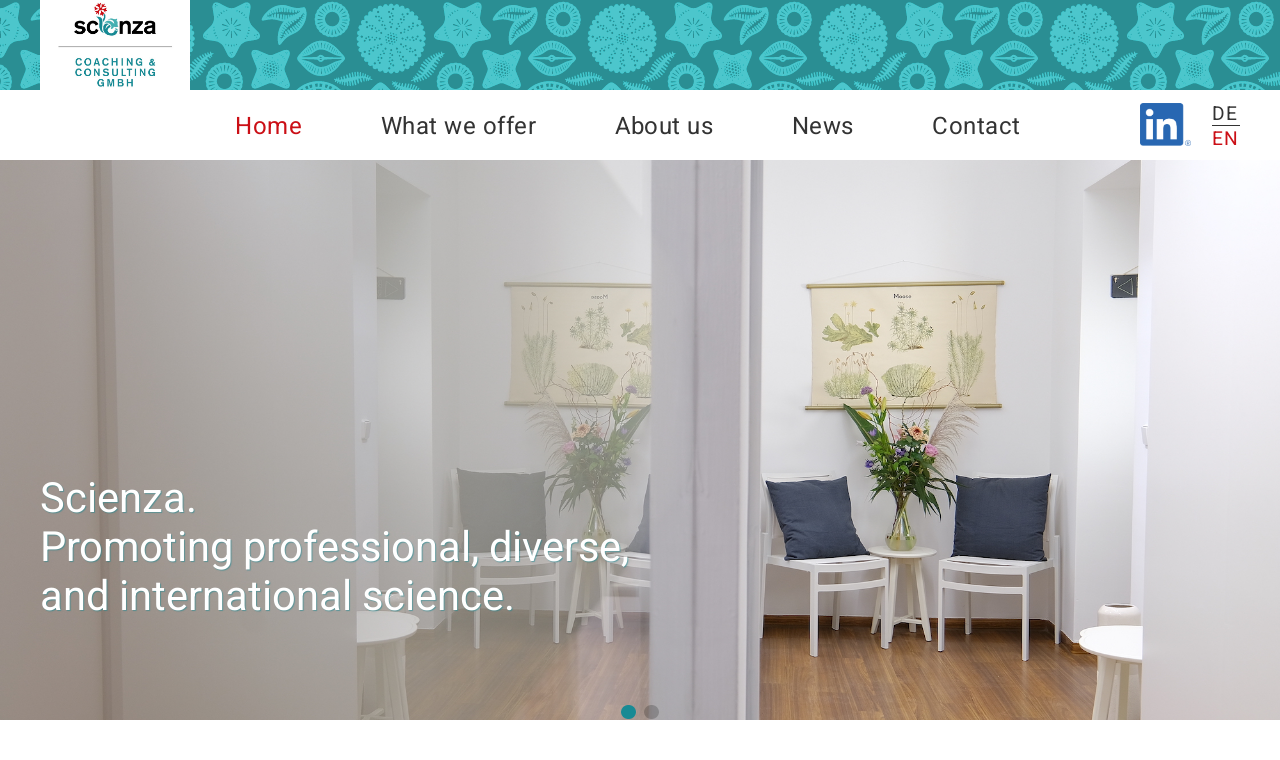

--- FILE ---
content_type: text/html; charset=UTF-8
request_url: https://scienza-berlin.de/en/home
body_size: 41798
content:
<!DOCTYPE html PUBLIC "-//W3C//DTD XHTML 1.0 Transitional//DE" "http://www.w3.org/TR/xhtml1/DTD/xhtml1-transitional.dtd">
<html lang="en-US">
<head profile="http://gmpg.org/xfn/11">    
<meta http-equiv="Content-Type" content="text/html; charset=UTF-8" /> 
<meta name="robots" content="index,follow" />
<meta name = "viewport" content = "width=device-width, maximum-scale = 1, minimum-scale=1" />

<link rel="stylesheet" href="https://scienza-berlin.de/cms2024/wp-content/themes/jacky/global.css?v=1768836343" type="text/css" media="screen" />
<link rel="stylesheet" href="https://scienza-berlin.de/cms2024/wp-content/themes/jacky/style.css?v=1768836343" type="text/css" media="screen" />

<link rel="shortcut icon" href="https://scienza-berlin.de/cms2024/wp-content/themes/jacky/favicon.ico" />
<!--TOUCH-->
<link rel="pingback" href="https://scienza-berlin.de/cms2024/xmlrpc.php" />


<meta name='robots' content='max-image-preview:large' />
	<style>img:is([sizes="auto" i], [sizes^="auto," i]) { contain-intrinsic-size: 3000px 1500px }</style>
	<link rel="alternate" href="https://scienza-berlin.de/" hreflang="de" />
<link rel="alternate" href="https://scienza-berlin.de/en/home" hreflang="en" />
<link rel='dns-prefetch' href='//widget.tagembed.com' />

<!-- SEO SIMPLE PACK 3.6.2 -->
<title>Scienza | Coaching &amp; Consulting GmbH</title>
<meta name="description" content="Coaching &amp; Consulting GmbH">
<link rel="canonical" href="https://scienza-berlin.de/">
<meta property="og:locale" content="en_US">
<meta property="og:type" content="website">
<meta property="og:title" content="Scienza | Coaching &amp; Consulting GmbH">
<meta property="og:description" content="Coaching &amp; Consulting GmbH">
<meta property="og:url" content="https://scienza-berlin.de/">
<meta property="og:site_name" content="Scienza">
<meta name="twitter:card" content="summary_large_image">
<!-- / SEO SIMPLE PACK -->

<link rel='stylesheet' id='wp-block-library-css' href='https://scienza-berlin.de/cms2024/wp-includes/css/dist/block-library/style.min.css?ver=6.8.3' type='text/css' media='all' />
<style id='classic-theme-styles-inline-css' type='text/css'>
/*! This file is auto-generated */
.wp-block-button__link{color:#fff;background-color:#32373c;border-radius:9999px;box-shadow:none;text-decoration:none;padding:calc(.667em + 2px) calc(1.333em + 2px);font-size:1.125em}.wp-block-file__button{background:#32373c;color:#fff;text-decoration:none}
</style>
<style id='global-styles-inline-css' type='text/css'>
:root{--wp--preset--aspect-ratio--square: 1;--wp--preset--aspect-ratio--4-3: 4/3;--wp--preset--aspect-ratio--3-4: 3/4;--wp--preset--aspect-ratio--3-2: 3/2;--wp--preset--aspect-ratio--2-3: 2/3;--wp--preset--aspect-ratio--16-9: 16/9;--wp--preset--aspect-ratio--9-16: 9/16;--wp--preset--color--black: #000000;--wp--preset--color--cyan-bluish-gray: #abb8c3;--wp--preset--color--white: #ffffff;--wp--preset--color--pale-pink: #f78da7;--wp--preset--color--vivid-red: #cf2e2e;--wp--preset--color--luminous-vivid-orange: #ff6900;--wp--preset--color--luminous-vivid-amber: #fcb900;--wp--preset--color--light-green-cyan: #7bdcb5;--wp--preset--color--vivid-green-cyan: #00d084;--wp--preset--color--pale-cyan-blue: #8ed1fc;--wp--preset--color--vivid-cyan-blue: #0693e3;--wp--preset--color--vivid-purple: #9b51e0;--wp--preset--gradient--vivid-cyan-blue-to-vivid-purple: linear-gradient(135deg,rgba(6,147,227,1) 0%,rgb(155,81,224) 100%);--wp--preset--gradient--light-green-cyan-to-vivid-green-cyan: linear-gradient(135deg,rgb(122,220,180) 0%,rgb(0,208,130) 100%);--wp--preset--gradient--luminous-vivid-amber-to-luminous-vivid-orange: linear-gradient(135deg,rgba(252,185,0,1) 0%,rgba(255,105,0,1) 100%);--wp--preset--gradient--luminous-vivid-orange-to-vivid-red: linear-gradient(135deg,rgba(255,105,0,1) 0%,rgb(207,46,46) 100%);--wp--preset--gradient--very-light-gray-to-cyan-bluish-gray: linear-gradient(135deg,rgb(238,238,238) 0%,rgb(169,184,195) 100%);--wp--preset--gradient--cool-to-warm-spectrum: linear-gradient(135deg,rgb(74,234,220) 0%,rgb(151,120,209) 20%,rgb(207,42,186) 40%,rgb(238,44,130) 60%,rgb(251,105,98) 80%,rgb(254,248,76) 100%);--wp--preset--gradient--blush-light-purple: linear-gradient(135deg,rgb(255,206,236) 0%,rgb(152,150,240) 100%);--wp--preset--gradient--blush-bordeaux: linear-gradient(135deg,rgb(254,205,165) 0%,rgb(254,45,45) 50%,rgb(107,0,62) 100%);--wp--preset--gradient--luminous-dusk: linear-gradient(135deg,rgb(255,203,112) 0%,rgb(199,81,192) 50%,rgb(65,88,208) 100%);--wp--preset--gradient--pale-ocean: linear-gradient(135deg,rgb(255,245,203) 0%,rgb(182,227,212) 50%,rgb(51,167,181) 100%);--wp--preset--gradient--electric-grass: linear-gradient(135deg,rgb(202,248,128) 0%,rgb(113,206,126) 100%);--wp--preset--gradient--midnight: linear-gradient(135deg,rgb(2,3,129) 0%,rgb(40,116,252) 100%);--wp--preset--font-size--small: 13px;--wp--preset--font-size--medium: 20px;--wp--preset--font-size--large: 36px;--wp--preset--font-size--x-large: 42px;--wp--preset--spacing--20: 0.44rem;--wp--preset--spacing--30: 0.67rem;--wp--preset--spacing--40: 1rem;--wp--preset--spacing--50: 1.5rem;--wp--preset--spacing--60: 2.25rem;--wp--preset--spacing--70: 3.38rem;--wp--preset--spacing--80: 5.06rem;--wp--preset--shadow--natural: 6px 6px 9px rgba(0, 0, 0, 0.2);--wp--preset--shadow--deep: 12px 12px 50px rgba(0, 0, 0, 0.4);--wp--preset--shadow--sharp: 6px 6px 0px rgba(0, 0, 0, 0.2);--wp--preset--shadow--outlined: 6px 6px 0px -3px rgba(255, 255, 255, 1), 6px 6px rgba(0, 0, 0, 1);--wp--preset--shadow--crisp: 6px 6px 0px rgba(0, 0, 0, 1);}:where(.is-layout-flex){gap: 0.5em;}:where(.is-layout-grid){gap: 0.5em;}body .is-layout-flex{display: flex;}.is-layout-flex{flex-wrap: wrap;align-items: center;}.is-layout-flex > :is(*, div){margin: 0;}body .is-layout-grid{display: grid;}.is-layout-grid > :is(*, div){margin: 0;}:where(.wp-block-columns.is-layout-flex){gap: 2em;}:where(.wp-block-columns.is-layout-grid){gap: 2em;}:where(.wp-block-post-template.is-layout-flex){gap: 1.25em;}:where(.wp-block-post-template.is-layout-grid){gap: 1.25em;}.has-black-color{color: var(--wp--preset--color--black) !important;}.has-cyan-bluish-gray-color{color: var(--wp--preset--color--cyan-bluish-gray) !important;}.has-white-color{color: var(--wp--preset--color--white) !important;}.has-pale-pink-color{color: var(--wp--preset--color--pale-pink) !important;}.has-vivid-red-color{color: var(--wp--preset--color--vivid-red) !important;}.has-luminous-vivid-orange-color{color: var(--wp--preset--color--luminous-vivid-orange) !important;}.has-luminous-vivid-amber-color{color: var(--wp--preset--color--luminous-vivid-amber) !important;}.has-light-green-cyan-color{color: var(--wp--preset--color--light-green-cyan) !important;}.has-vivid-green-cyan-color{color: var(--wp--preset--color--vivid-green-cyan) !important;}.has-pale-cyan-blue-color{color: var(--wp--preset--color--pale-cyan-blue) !important;}.has-vivid-cyan-blue-color{color: var(--wp--preset--color--vivid-cyan-blue) !important;}.has-vivid-purple-color{color: var(--wp--preset--color--vivid-purple) !important;}.has-black-background-color{background-color: var(--wp--preset--color--black) !important;}.has-cyan-bluish-gray-background-color{background-color: var(--wp--preset--color--cyan-bluish-gray) !important;}.has-white-background-color{background-color: var(--wp--preset--color--white) !important;}.has-pale-pink-background-color{background-color: var(--wp--preset--color--pale-pink) !important;}.has-vivid-red-background-color{background-color: var(--wp--preset--color--vivid-red) !important;}.has-luminous-vivid-orange-background-color{background-color: var(--wp--preset--color--luminous-vivid-orange) !important;}.has-luminous-vivid-amber-background-color{background-color: var(--wp--preset--color--luminous-vivid-amber) !important;}.has-light-green-cyan-background-color{background-color: var(--wp--preset--color--light-green-cyan) !important;}.has-vivid-green-cyan-background-color{background-color: var(--wp--preset--color--vivid-green-cyan) !important;}.has-pale-cyan-blue-background-color{background-color: var(--wp--preset--color--pale-cyan-blue) !important;}.has-vivid-cyan-blue-background-color{background-color: var(--wp--preset--color--vivid-cyan-blue) !important;}.has-vivid-purple-background-color{background-color: var(--wp--preset--color--vivid-purple) !important;}.has-black-border-color{border-color: var(--wp--preset--color--black) !important;}.has-cyan-bluish-gray-border-color{border-color: var(--wp--preset--color--cyan-bluish-gray) !important;}.has-white-border-color{border-color: var(--wp--preset--color--white) !important;}.has-pale-pink-border-color{border-color: var(--wp--preset--color--pale-pink) !important;}.has-vivid-red-border-color{border-color: var(--wp--preset--color--vivid-red) !important;}.has-luminous-vivid-orange-border-color{border-color: var(--wp--preset--color--luminous-vivid-orange) !important;}.has-luminous-vivid-amber-border-color{border-color: var(--wp--preset--color--luminous-vivid-amber) !important;}.has-light-green-cyan-border-color{border-color: var(--wp--preset--color--light-green-cyan) !important;}.has-vivid-green-cyan-border-color{border-color: var(--wp--preset--color--vivid-green-cyan) !important;}.has-pale-cyan-blue-border-color{border-color: var(--wp--preset--color--pale-cyan-blue) !important;}.has-vivid-cyan-blue-border-color{border-color: var(--wp--preset--color--vivid-cyan-blue) !important;}.has-vivid-purple-border-color{border-color: var(--wp--preset--color--vivid-purple) !important;}.has-vivid-cyan-blue-to-vivid-purple-gradient-background{background: var(--wp--preset--gradient--vivid-cyan-blue-to-vivid-purple) !important;}.has-light-green-cyan-to-vivid-green-cyan-gradient-background{background: var(--wp--preset--gradient--light-green-cyan-to-vivid-green-cyan) !important;}.has-luminous-vivid-amber-to-luminous-vivid-orange-gradient-background{background: var(--wp--preset--gradient--luminous-vivid-amber-to-luminous-vivid-orange) !important;}.has-luminous-vivid-orange-to-vivid-red-gradient-background{background: var(--wp--preset--gradient--luminous-vivid-orange-to-vivid-red) !important;}.has-very-light-gray-to-cyan-bluish-gray-gradient-background{background: var(--wp--preset--gradient--very-light-gray-to-cyan-bluish-gray) !important;}.has-cool-to-warm-spectrum-gradient-background{background: var(--wp--preset--gradient--cool-to-warm-spectrum) !important;}.has-blush-light-purple-gradient-background{background: var(--wp--preset--gradient--blush-light-purple) !important;}.has-blush-bordeaux-gradient-background{background: var(--wp--preset--gradient--blush-bordeaux) !important;}.has-luminous-dusk-gradient-background{background: var(--wp--preset--gradient--luminous-dusk) !important;}.has-pale-ocean-gradient-background{background: var(--wp--preset--gradient--pale-ocean) !important;}.has-electric-grass-gradient-background{background: var(--wp--preset--gradient--electric-grass) !important;}.has-midnight-gradient-background{background: var(--wp--preset--gradient--midnight) !important;}.has-small-font-size{font-size: var(--wp--preset--font-size--small) !important;}.has-medium-font-size{font-size: var(--wp--preset--font-size--medium) !important;}.has-large-font-size{font-size: var(--wp--preset--font-size--large) !important;}.has-x-large-font-size{font-size: var(--wp--preset--font-size--x-large) !important;}
:where(.wp-block-post-template.is-layout-flex){gap: 1.25em;}:where(.wp-block-post-template.is-layout-grid){gap: 1.25em;}
:where(.wp-block-columns.is-layout-flex){gap: 2em;}:where(.wp-block-columns.is-layout-grid){gap: 2em;}
:root :where(.wp-block-pullquote){font-size: 1.5em;line-height: 1.6;}
</style>
<style id='fsb-flexible-spacer-style-inline-css' type='text/css'>
.fsb-style-show-front{position:relative;z-index:2;}@media screen and (min-width:1201px){.fsb-flexible-spacer__device--md,.fsb-flexible-spacer__device--sm{display:none;}}@media screen and (min-width:801px) and (max-width:1200px){.fsb-flexible-spacer__device--lg,.fsb-flexible-spacer__device--sm{display:none;}}@media screen and (max-width:800px){.fsb-flexible-spacer__device--lg,.fsb-flexible-spacer__device--md{display:none;}}
</style>
<link rel='stylesheet' id='rtbs-css' href='https://scienza-berlin.de/cms2024/wp-content/plugins/responsive-tabs/inc/css/rtbs_style.min.css?ver=4.0.11' type='text/css' media='all' />
<script type="text/javascript" src="https://scienza-berlin.de/cms2024/wp-includes/js/jquery/jquery.min.js?ver=3.7.1" id="jquery-core-js"></script>
<script type="text/javascript" src="https://scienza-berlin.de/cms2024/wp-includes/js/jquery/jquery-migrate.min.js?ver=3.4.1" id="jquery-migrate-js"></script>
<script type="text/javascript" src="https://scienza-berlin.de/cms2024/wp-content/plugins/responsive-tabs/inc/js/rtbs.min.js?ver=4.0.11" id="rtbs-js"></script>
<link rel="https://api.w.org/" href="https://scienza-berlin.de/wp-json/" /><link rel="alternate" title="JSON" type="application/json" href="https://scienza-berlin.de/wp-json/wp/v2/pages/944" /><link rel='shortlink' href='https://scienza-berlin.de/' />
<link rel="alternate" title="oEmbed (JSON)" type="application/json+oembed" href="https://scienza-berlin.de/wp-json/oembed/1.0/embed?url=https%3A%2F%2Fscienza-berlin.de%2Fen%2Fhome&#038;lang=en" />
<link rel="alternate" title="oEmbed (XML)" type="text/xml+oembed" href="https://scienza-berlin.de/wp-json/oembed/1.0/embed?url=https%3A%2F%2Fscienza-berlin.de%2Fen%2Fhome&#038;format=xml&#038;lang=en" />
<link rel="icon" href="https://scienza-berlin.de/cms2024/wp-content/uploads/cropped-szienca_icon-32x32.jpeg" sizes="32x32" />
<link rel="icon" href="https://scienza-berlin.de/cms2024/wp-content/uploads/cropped-szienca_icon-192x192.jpeg" sizes="192x192" />
<link rel="apple-touch-icon" href="https://scienza-berlin.de/cms2024/wp-content/uploads/cropped-szienca_icon-180x180.jpeg" />
<meta name="msapplication-TileImage" content="https://scienza-berlin.de/cms2024/wp-content/uploads/cropped-szienca_icon-270x270.jpeg" />
    
</head>
<body class="home wp-singular page-template page-template-startseite page-template-startseite-php page page-id-944 wp-theme-jacky page-home">
 
   
<div id="header">
   <div id="mobilemenu">menu</div>
   <div class="wrapper">
   <a href="https://scienza-berlin.de/en/home" class="sitename">Scienza</a>
   </div>  
    
   <div id="navi" role="navigation">
      <div class="wrapper">
		<div class="menu-header"><ul id="menu-hauptmenu-en" class="menu"><li id="menu-item-1175" class="menu-item menu-item-type-post_type menu-item-object-page menu-item-home current-menu-item page_item page-item-944 current_page_item menu-item-1175"><a href="https://scienza-berlin.de/en/home" aria-current="page" data-ps2id-api="true">Home</a></li>
<li id="menu-item-1705" class="menu-item menu-item-type-post_type menu-item-object-page menu-item-has-children menu-item-1705"><a href="https://scienza-berlin.de/en/services" data-ps2id-api="true">What we offer</a>
<ul class="sub-menu">
	<li id="menu-item-1176" class="menu-item menu-item-type-post_type menu-item-object-page menu-item-1176"><a href="https://scienza-berlin.de/en/services/coaching-en" data-ps2id-api="true">Coaching</a></li>
	<li id="menu-item-1706" class="menu-item menu-item-type-post_type menu-item-object-page menu-item-1706"><a href="https://scienza-berlin.de/en/services/development-of-your-organisation" data-ps2id-api="true">Organisation development</a></li>
	<li id="menu-item-1186" class="menu-item menu-item-type-post_type menu-item-object-page menu-item-1186"><a href="https://scienza-berlin.de/en/services/workshops" data-ps2id-api="true">Workshops and Courses</a></li>
	<li id="menu-item-1182" class="menu-item menu-item-type-post_type menu-item-object-page menu-item-1182"><a href="https://scienza-berlin.de/en/services/conflict-management" data-ps2id-api="true">Conflict Management</a></li>
</ul>
</li>
<li id="menu-item-1187" class="menu-item menu-item-type-post_type menu-item-object-page menu-item-has-children menu-item-1187"><a href="https://scienza-berlin.de/en/about-us" data-ps2id-api="true">About us</a>
<ul class="sub-menu">
	<li id="menu-item-2051" class="menu-item menu-item-type-post_type menu-item-object-page menu-item-2051"><a href="https://scienza-berlin.de/en/about-us/our-philoshophy" data-ps2id-api="true">Our philosophy</a></li>
	<li id="menu-item-2049" class="menu-item menu-item-type-post_type menu-item-object-page menu-item-2049"><a href="https://scienza-berlin.de/en/about-us/our-team" data-ps2id-api="true">Our team</a></li>
	<li id="menu-item-2050" class="menu-item menu-item-type-post_type menu-item-object-page menu-item-2050"><a href="https://scienza-berlin.de/en/about-us/publications" data-ps2id-api="true">Publications</a></li>
</ul>
</li>
<li id="menu-item-2331" class="menu-item menu-item-type-post_type menu-item-object-page menu-item-2331"><a href="https://scienza-berlin.de/en/news-2" data-ps2id-api="true">News</a></li>
<li id="menu-item-1200" class="menu-item menu-item-type-post_type menu-item-object-page menu-item-1200"><a href="https://scienza-berlin.de/en/contact" data-ps2id-api="true">Contact</a></li>
</ul></div>    
           <div id="language">
<figure class="wp-block-image size-full is-resized linkedin"><a class="" href="https://www.linkedin.com/company/scienza-berlin" target="_blank" rel=" noreferrer noopener"><img fetchpriority="high" decoding="async" width="635" height="540" src="https://scienza-berlin.de/cms2024/wp-content/uploads/LI-In-Bug.png" alt="" class="wp-image-2218" style="width:51px;height:auto"/></a></figure>
<ul>
	<li class="lang-item lang-item-4 lang-item-de lang-item-first"><a lang="de-DE" hreflang="de-DE" href="https://scienza-berlin.de/">DE</a></li>
	<li class="lang-item lang-item-7 lang-item-en current-lang"><a lang="en-US" hreflang="en-US" href="https://scienza-berlin.de/en/home" aria-current="true">EN</a></li>
</ul>
</div>
   	
      </div>
   </div><!-- #navi -->
    
</div><!-- header --><div id="main" class="homecontent">       
               <div class="entry">
            <div class="lazyblock-slider-Z1WVLGy wp-block-lazyblock-slider"><div class="swiper imgswiper">
  <div class="swiper-wrapper">
<div class="swiper-slide jslice" style="background-image: url(https://scienza-berlin.de/cms2024/wp-content/uploads/Home.jpg)">
      <h1 class="caption"><div class="wrapper"><p>Scienza.<br />Promoting professional, diverse, and international science.</p></div></h1>
   
</div>
<div class="swiper-slide jslice" style="background-image: url(https://scienza-berlin.de/cms2024/wp-content/uploads/Weitere_01.jpg)">
    <a class="slidelink" href="">
    <h1 class="caption"><div class="wrapper"><p>Scienza.<br />Promoting professional, diverse, and international science.</p></div></h1>
  </a>
    
</div>
</div><div class="swiper-pagination img-pagination"></div></div>

<link rel="stylesheet" href="https://scienza-berlin.de/cms2024/wp-content/themes/jacky/swiper/swiper-bundle.min.css"/>
<script src="https://scienza-berlin.de/cms2024/wp-content/themes/jacky/swiper/swiper-bundle.min.js"></script>
<script>
jQuery(document).ready(function($) {
const swiper = new Swiper('.imgswiper', {
  // Optional parameters
direction: 'horizontal',
effect: 'fade',
fadeEffect: { crossFade: true },
slidesPerView: 1,
speed: 2000,
autoplay: {
          delay: 5000,
disableOnInteraction: true,
          
},
  loop: true,
  // If we need pagination
  pagination: {
    el: '.img-pagination',
    clickable: true,
  },

});
});
</script>
<style>
  .jslice {
	padding-bottom: 45%;
	background-size: cover;
	background-position: center center;
	box-sizing: border-box;
	position: relative;
	height: auto;
}
.jslice .caption {
  position: absolute;
  z-index: 15;
  display: block;
}
</style>

</div>


<div class="wp-block-group schmaler"><div class="wp-block-group__inner-container is-layout-flow wp-block-group-is-layout-flow">
<h2 class="wp-block-heading has-text-align-center"><strong>Looking to make an impact in science and research? We‘re by your side.</strong></h2>



<p>We support people and organisations in the academic world, particularly in science and research. Our extensive experience, coaching, workshops and organisational development facilitate space for more diversity, more professionalism, more freedom.</p>
</div></div>



<div class="wp-block-group is-style-normaler"><div class="wp-block-group__inner-container is-layout-constrained wp-block-group-is-layout-constrained">
<h2 class="wp-block-heading has-text-align-center"><strong>Are these topics familiar to you?</strong></h2>



<div class="wp-block-columns is-layout-flex wp-container-core-columns-is-layout-9d6595d7 wp-block-columns-is-layout-flex">
<div class="wp-block-column is-layout-flow wp-block-column-is-layout-flow">
<h3 class="wp-block-heading">Research career issues</h3>



<ul class="wp-block-list">
<li>Getting a foothold in academia</li>



<li>Completing a PhD</li>



<li>Securing a professorship</li>



<li>Pursuing a career as an international researcher in Germany</li>



<li>Thinking about leaving academia</li>
</ul>
</div>



<div class="wp-block-column is-layout-flow wp-block-column-is-layout-flow">
<h3 class="wp-block-heading">Successfully mastering <br>the challenges of</h3>



<ul class="wp-block-list">
<li>Time management</li>



<li>Conflict management</li>



<li>Fundraising</li>



<li>Work-life balance</li>



<li>Motivating staff</li>
</ul>
</div>



<div class="wp-block-column is-layout-flow wp-block-column-is-layout-flow">
<h3 class="wp-block-heading">Driving changes in the science system</h3>



<ul class="wp-block-list">
<li>Leading a working group / department into uncharted terrain</li>



<li>Changing an institution</li>



<li>Promoting internationalisation</li>
</ul>
</div>
</div>



<div aria-hidden="true" class="wp-block-fsb-flexible-spacer fsb-flexible-spacer"><div class="fsb-flexible-spacer__device fsb-flexible-spacer__device--lg" style="height:6em"></div><div class="fsb-flexible-spacer__device fsb-flexible-spacer__device--md" style="height:5em"></div><div class="fsb-flexible-spacer__device fsb-flexible-spacer__device--sm" style="height:3em"></div></div>
</div></div>



<div class="wp-block-group is-style-schmaler"><div class="wp-block-group__inner-container is-layout-constrained wp-block-group-is-layout-constrained">
<p>We offer support in all these areas. Wherever you are now in your academic career, we will help you to prepare the roadmap for the next stages. We will enable you to pursue your career path integrating also other priorities.</p>
</div></div>



<div class="wp-block-group angebot is-style-angebot"><div class="wp-block-group__inner-container is-layout-flow wp-block-group-is-layout-flow">
<h2 class="wp-block-heading has-text-align-center"><strong>What we offer</strong></h2>



<div class="wp-block-group is-style-schmaler"><div class="wp-block-group__inner-container is-layout-flow wp-block-group-is-layout-flow">
<p>Whether you are researching, teaching, or working in the administration or management of an institute, your professional environment is highly complex. We will guide you in creating space for what truly matters.</p>



<p>We know the right questions to ask and will enable you to find and follow your own path in the ‘academic system’.</p>
</div></div>



<div aria-hidden="true" class="wp-block-fsb-flexible-spacer fsb-flexible-spacer"><div class="fsb-flexible-spacer__device fsb-flexible-spacer__device--lg" style="height:3em"></div><div class="fsb-flexible-spacer__device fsb-flexible-spacer__device--md" style="height:3em"></div><div class="fsb-flexible-spacer__device fsb-flexible-spacer__device--sm" style="height:3em"></div></div>



<div class="wp-block-columns 4-col is-layout-flex wp-container-core-columns-is-layout-9d6595d7 wp-block-columns-is-layout-flex">
<div class="wp-block-column is-layout-flow wp-block-column-is-layout-flow" style="flex-basis:25%">
<h3 class="wp-block-heading has-text-align-center">Coaching</h3>


<div class="wp-block-image">
<figure class="aligncenter size-medium"><img decoding="async" width="600" height="600" src="https://scienza-berlin.de/cms2024/wp-content/uploads/Website_Home_Coaching-600x600.png" alt="" class="wp-image-1714" srcset="https://scienza-berlin.de/cms2024/wp-content/uploads/Website_Home_Coaching-600x600.png 600w, https://scienza-berlin.de/cms2024/wp-content/uploads/Website_Home_Coaching-768x768.png 768w, https://scienza-berlin.de/cms2024/wp-content/uploads/Website_Home_Coaching-300x300.png 300w, https://scienza-berlin.de/cms2024/wp-content/uploads/Website_Home_Coaching.png 800w" sizes="(max-width: 600px) 100vw, 600px" /></figure></div>


<p>We offer individual coaching, executive coaching or team coaching to support you in developing and pursuing your goals.</p>



<p class="is-style-more"><a href="https://scienza-berlin.de/en/services/coaching-en" data-type="page" data-id="867">Read more&#8230;</a></p>
</div>



<div class="wp-block-column is-layout-flow wp-block-column-is-layout-flow" style="flex-basis:25%">
<h3 class="wp-block-heading has-text-align-center"><strong>Organisation development</strong></h3>


<div class="wp-block-image">
<figure class="aligncenter size-full"><img decoding="async" width="800" height="800" src="https://scienza-berlin.de/cms2024/wp-content/uploads/Website_Home_OE.png" alt="" class="wp-image-1716" srcset="https://scienza-berlin.de/cms2024/wp-content/uploads/Website_Home_OE.png 800w, https://scienza-berlin.de/cms2024/wp-content/uploads/Website_Home_OE-600x600.png 600w, https://scienza-berlin.de/cms2024/wp-content/uploads/Website_Home_OE-768x768.png 768w, https://scienza-berlin.de/cms2024/wp-content/uploads/Website_Home_OE-300x300.png 300w" sizes="(max-width: 800px) 100vw, 800px" /></figure></div>


<p>We guide your team or organisation in creating the working conditions required for staff to achieve excellence.</p>



<p class="is-style-more"><a href="https://scienza-berlin.de/en/services/development-of-your-organisation" data-type="page" data-id="1703">Read more&#8230;</a></p>
</div>



<div class="wp-block-column is-layout-flow wp-block-column-is-layout-flow" style="flex-basis:25%">
<h3 class="wp-block-heading has-text-align-center"><strong>Workshops</strong></h3>


<div class="wp-block-image">
<figure class="aligncenter size-full"><img loading="lazy" decoding="async" width="800" height="800" src="https://scienza-berlin.de/cms2024/wp-content/uploads/Website_Home_Training_V2.png" alt="" class="wp-image-1717" srcset="https://scienza-berlin.de/cms2024/wp-content/uploads/Website_Home_Training_V2.png 800w, https://scienza-berlin.de/cms2024/wp-content/uploads/Website_Home_Training_V2-600x600.png 600w, https://scienza-berlin.de/cms2024/wp-content/uploads/Website_Home_Training_V2-768x768.png 768w, https://scienza-berlin.de/cms2024/wp-content/uploads/Website_Home_Training_V2-300x300.png 300w" sizes="auto, (max-width: 800px) 100vw, 800px" /></figure></div>


<p>Individually tailored workshops for PhD candidates, postdocs and management level.</p>



<p class="is-style-more"><a href="https://scienza-berlin.de/en/services/workshops" data-type="page" data-id="1113">Read more&#8230;</a></p>
</div>



<div class="wp-block-column is-layout-flow wp-block-column-is-layout-flow" style="flex-basis:25%">
<h3 class="wp-block-heading has-text-align-center"><strong>Conflict management</strong></h3>


<div class="wp-block-image">
<figure class="aligncenter size-full"><img loading="lazy" decoding="async" width="800" height="800" src="https://scienza-berlin.de/cms2024/wp-content/uploads/Website_Home_Konfliktmanagement.png" alt="" class="wp-image-1715" srcset="https://scienza-berlin.de/cms2024/wp-content/uploads/Website_Home_Konfliktmanagement.png 800w, https://scienza-berlin.de/cms2024/wp-content/uploads/Website_Home_Konfliktmanagement-600x600.png 600w, https://scienza-berlin.de/cms2024/wp-content/uploads/Website_Home_Konfliktmanagement-768x768.png 768w, https://scienza-berlin.de/cms2024/wp-content/uploads/Website_Home_Konfliktmanagement-300x300.png 300w" sizes="auto, (max-width: 800px) 100vw, 800px" /></figure></div>


<p>Mediation and conflict coaching help to solve acute or ongoing conflicts. Our qualified mediators will guide you in the resolution of your conflict.</p>



<p class="is-style-more"><a href="https://scienza-berlin.de/en/services/conflict-management" data-type="page" data-id="1118">Read more&#8230;</a></p>
</div>
</div>



<div class="wp-block-buttons is-content-justification-center is-layout-flex wp-container-core-buttons-is-layout-16018d1d wp-block-buttons-is-layout-flex">
<div class="wp-block-button"><a class="wp-block-button__link wp-element-button" href="https://scienza-berlin.de/en/contact" style="border-style:none;border-width:0px">Get in touch</a></div>
</div>
</div></div>



<div aria-hidden="true" class="wp-block-fsb-flexible-spacer fsb-flexible-spacer"><div class="fsb-flexible-spacer__device fsb-flexible-spacer__device--lg" style="height:3em"></div><div class="fsb-flexible-spacer__device fsb-flexible-spacer__device--md" style="height:3em"></div><div class="fsb-flexible-spacer__device fsb-flexible-spacer__device--sm" style="height:3em"></div></div>



<div class="wp-block-columns wrapper is-layout-flex wp-container-core-columns-is-layout-9d6595d7 wp-block-columns-is-layout-flex">
<div class="wp-block-column is-layout-flow wp-block-column-is-layout-flow">
<h2 class="wp-block-heading"><strong>Our philosophy</strong></h2>



<p>The way we see it, there is no one right solution. We work closely with you to create your individual change process. Our systemic approach doesn’t just see you as an individual. We also consider your working environment and the interdependencies involved.</p>



<div class="wp-block-buttons is-layout-flex wp-block-buttons-is-layout-flex">
<div class="wp-block-button"><a class="wp-block-button__link wp-element-button" href="https://scienza-berlin.de/en/about-us#methode">More about our method</a></div>
</div>
</div>



<div class="wp-block-column is-vertically-aligned-center is-layout-flow wp-block-column-is-layout-flow">
<figure class="wp-block-image size-full"><img loading="lazy" decoding="async" width="1333" height="2000" src="https://scienza-berlin.de/cms2024/wp-content/uploads/Home_Philosophie.jpg" alt="" class="wp-image-1727" style="object-fit:cover" srcset="https://scienza-berlin.de/cms2024/wp-content/uploads/Home_Philosophie.jpg 1333w, https://scienza-berlin.de/cms2024/wp-content/uploads/Home_Philosophie-533x800.jpg 533w, https://scienza-berlin.de/cms2024/wp-content/uploads/Home_Philosophie-768x1152.jpg 768w, https://scienza-berlin.de/cms2024/wp-content/uploads/Home_Philosophie-1024x1536.jpg 1024w, https://scienza-berlin.de/cms2024/wp-content/uploads/Home_Philosophie-400x600.jpg 400w" sizes="auto, (max-width: 1333px) 100vw, 1333px" /></figure>
</div>
</div>



<div aria-hidden="true" class="wp-block-fsb-flexible-spacer fsb-flexible-spacer"><div class="fsb-flexible-spacer__device fsb-flexible-spacer__device--lg" style="height:6em"></div><div class="fsb-flexible-spacer__device fsb-flexible-spacer__device--md" style="height:6em"></div><div class="fsb-flexible-spacer__device fsb-flexible-spacer__device--sm" style="height:6em"></div></div>


         </div>
		        
	<div id="newsbox">
	<h2 class="centered">News</h2>
	<div class="holder wrapper">
		<!-- Elfsight LinkedIn Feed | Feed auf Startseite -->
<script src="https://static.elfsight.com/platform/platform.js" async></script>
<div class="elfsight-app-83c199f3-8932-48a4-9bcd-c3079061e441" data-elfsight-app-lazy></div>

	</div><!-- wrapper -->
		 <div class="centered"><p>
			 		 </p>
    <a class="readmore button" href="https://scienza-berlin.de/en/news-2" title="past news">past news</a></div>
</div>
	</div><!-- newsbox -->

</div><!-- main -->
<div id="footer">
	<div class="wrapper">	
			
		
<div class="wp-block-columns foot-1 is-layout-flex wp-container-core-columns-is-layout-9d6595d7 wp-block-columns-is-layout-flex">
<div class="wp-block-column is-layout-flow wp-block-column-is-layout-flow">
<div class="wp-block-columns is-layout-flex wp-container-core-columns-is-layout-9d6595d7 wp-block-columns-is-layout-flex">
<div class="wp-block-column is-layout-flow wp-block-column-is-layout-flow" style="flex-basis:25%"><nav class="is-vertical wp-block-navigation is-layout-flex wp-container-core-navigation-is-layout-8cf370e7 wp-block-navigation-is-layout-flex" aria-label="Hauptmenu EN"><ul class="wp-block-navigation__container  is-vertical wp-block-navigation"><li class=" wp-block-navigation-item current-menu-item wp-block-navigation-link"><a class="wp-block-navigation-item__content"  href="https://scienza-berlin.de/en/home" aria-current="page"><span class="wp-block-navigation-item__label">Home</span></a></li><li class="wp-block-navigation-item has-child wp-block-navigation-submenu"><a class="wp-block-navigation-item__content" href="https://scienza-berlin.de/en/services"><span class="wp-block-navigation-item__label">What we offer</span></a><ul class="wp-block-navigation__submenu-container wp-block-navigation-submenu"><li class=" wp-block-navigation-item wp-block-navigation-link"><a class="wp-block-navigation-item__content"  href="https://scienza-berlin.de/en/services/coaching-en"><span class="wp-block-navigation-item__label">Coaching</span></a></li><li class=" wp-block-navigation-item wp-block-navigation-link"><a class="wp-block-navigation-item__content"  href="https://scienza-berlin.de/en/services/development-of-your-organisation"><span class="wp-block-navigation-item__label">Development of your organisation</span></a></li><li class=" wp-block-navigation-item wp-block-navigation-link"><a class="wp-block-navigation-item__content"  href="https://scienza-berlin.de/en/services/workshops"><span class="wp-block-navigation-item__label">Workshops and Courses</span></a></li><li class=" wp-block-navigation-item wp-block-navigation-link"><a class="wp-block-navigation-item__content"  href="https://scienza-berlin.de/en/services/conflict-management"><span class="wp-block-navigation-item__label">Conflict Management</span></a></li></ul></li><li class="wp-block-navigation-item has-child wp-block-navigation-submenu"><a class="wp-block-navigation-item__content" href="https://scienza-berlin.de/en/about-us"><span class="wp-block-navigation-item__label">About us</span></a><ul class="wp-block-navigation__submenu-container wp-block-navigation-submenu"><li class=" wp-block-navigation-item wp-block-navigation-link"><a class="wp-block-navigation-item__content"  href="https://scienza-berlin.de/en/about-us/our-philoshophy"><span class="wp-block-navigation-item__label">Our philosophy</span></a></li><li class=" wp-block-navigation-item wp-block-navigation-link"><a class="wp-block-navigation-item__content"  href="https://scienza-berlin.de/en/about-us/our-team"><span class="wp-block-navigation-item__label">Our team</span></a></li><li class=" wp-block-navigation-item wp-block-navigation-link"><a class="wp-block-navigation-item__content"  href="https://scienza-berlin.de/en/about-us/publications"><span class="wp-block-navigation-item__label">Publications</span></a></li></ul></li><li class=" wp-block-navigation-item wp-block-navigation-link"><a class="wp-block-navigation-item__content"  href="https://scienza-berlin.de/en/news-2"><span class="wp-block-navigation-item__label">News</span></a></li><li class=" wp-block-navigation-item wp-block-navigation-link"><a class="wp-block-navigation-item__content"  href="https://scienza-berlin.de/en/contact"><span class="wp-block-navigation-item__label">Contact</span></a></li></ul></nav></div>



<div class="wp-block-column is-layout-flow wp-block-column-is-layout-flow"><nav class="is-vertical wp-block-navigation is-layout-flex wp-container-core-navigation-is-layout-8cf370e7 wp-block-navigation-is-layout-flex" aria-label="Footermenu EN"><ul class="wp-block-navigation__container  is-vertical wp-block-navigation"><li class=" wp-block-navigation-item wp-block-navigation-link"><a class="wp-block-navigation-item__content"  href="https://scienza-berlin.de/en/data-protection-statement"><span class="wp-block-navigation-item__label">Privacy</span></a></li><li class=" wp-block-navigation-item wp-block-navigation-link"><a class="wp-block-navigation-item__content"  href="https://scienza-berlin.de/impressum"><span class="wp-block-navigation-item__label">Legacy note</span></a></li></ul></nav>


<div style="height:2em" aria-hidden="true" class="wp-block-spacer"></div>
</div>
</div>
</div>



<div class="wp-block-column is-layout-flow wp-block-column-is-layout-flow">
<div class="wp-block-columns is-layout-flex wp-container-core-columns-is-layout-9d6595d7 wp-block-columns-is-layout-flex">
<div class="wp-block-column is-layout-flow wp-block-column-is-layout-flow" style="flex-basis:45%">
<p>Scienza Coaching &amp; Consulting GmbH</p>



<div aria-hidden="true" class="wp-block-fsb-flexible-spacer fsb-flexible-spacer"><div class="fsb-flexible-spacer__device fsb-flexible-spacer__device--lg" style="height:1em"></div><div class="fsb-flexible-spacer__device fsb-flexible-spacer__device--md" style="height:1em"></div><div class="fsb-flexible-spacer__device fsb-flexible-spacer__device--sm" style="height:1em"></div></div>



<figure class="wp-block-image size-full"><a href="https://www.charta-der-vielfalt.de/" target="_blank" rel="noreferrer noopener"><img loading="lazy" decoding="async" width="1300" height="414" src="https://scienza-berlin.de/cms2024/wp-content/uploads/Logo-vielfalt.jpg" alt="" class="wp-image-2289" srcset="https://scienza-berlin.de/cms2024/wp-content/uploads/Logo-vielfalt.jpg 1300w, https://scienza-berlin.de/cms2024/wp-content/uploads/Logo-vielfalt-800x255.jpg 800w, https://scienza-berlin.de/cms2024/wp-content/uploads/Logo-vielfalt-768x245.jpg 768w" sizes="auto, (max-width: 1300px) 100vw, 1300px" /></a></figure>
</div>



<div class="wp-block-column is-layout-flow wp-block-column-is-layout-flow" style="flex-basis:55%">
<p>Kochhannstraße 13a<br>10249 Berlin</p>



<p><em>Phone:</em> 030 – 68076368<br><em>Mobile:</em> 0157 – 710 10 500<br><em>E-Mail:</em> post@scienza-berlin.de</p>
</div>
</div>
</div>
</div>
		</div>
</div><!-- footer -->
<span class="login"><a href="https://scienza-berlin.de/cms2024/wp-login.php">Log in</a></span>    
<a id="toTop"></a>

<script type="speculationrules">
{"prefetch":[{"source":"document","where":{"and":[{"href_matches":"\/*"},{"not":{"href_matches":["\/cms2024\/wp-*.php","\/cms2024\/wp-admin\/*","\/cms2024\/wp-content\/uploads\/*","\/cms2024\/wp-content\/*","\/cms2024\/wp-content\/plugins\/*","\/cms2024\/wp-content\/themes\/jacky\/*","\/*\\?(.+)"]}},{"not":{"selector_matches":"a[rel~=\"nofollow\"]"}},{"not":{"selector_matches":".no-prefetch, .no-prefetch a"}}]},"eagerness":"conservative"}]}
</script>
<script type="importmap" id="wp-importmap">
{"imports":{"@wordpress\/interactivity":"https:\/\/scienza-berlin.de\/cms2024\/wp-includes\/js\/dist\/script-modules\/interactivity\/index.min.js?ver=55aebb6e0a16726baffb"}}
</script>
<script type="module" src="https://scienza-berlin.de/cms2024/wp-includes/js/dist/script-modules/block-library/navigation/view.min.js?ver=61572d447d60c0aa5240" id="@wordpress/block-library/navigation/view-js-module"></script>
<link rel="modulepreload" href="https://scienza-berlin.de/cms2024/wp-includes/js/dist/script-modules/interactivity/index.min.js?ver=55aebb6e0a16726baffb" id="@wordpress/interactivity-js-modulepreload"><style id='core-block-supports-inline-css' type='text/css'>
.wp-container-core-columns-is-layout-9d6595d7{flex-wrap:nowrap;}.wp-container-core-buttons-is-layout-16018d1d{justify-content:center;}.wp-container-core-navigation-is-layout-8cf370e7{flex-direction:column;align-items:flex-start;}
</style>
<script type="text/javascript" src="https://widget.tagembed.com/embed.min.js?ver=6.7" id="__tagembed__embbedJs-js"></script>
<script type="text/javascript" id="page-scroll-to-id-plugin-script-js-extra">
/* <![CDATA[ */
var mPS2id_params = {"instances":{"mPS2id_instance_0":{"selector":"a[href*='#']:not([href='#'])","autoSelectorMenuLinks":"true","excludeSelector":"a[href^='#tab-'], a[href^='#tabs-'], a[data-toggle]:not([data-toggle='tooltip']), a[data-slide], a[data-vc-tabs], a[data-vc-accordion], a.screen-reader-text.skip-link","scrollSpeed":800,"autoScrollSpeed":"true","scrollEasing":"easeInOutQuint","scrollingEasing":"easeOutQuint","forceScrollEasing":"false","pageEndSmoothScroll":"true","stopScrollOnUserAction":"false","autoCorrectScroll":"false","autoCorrectScrollExtend":"false","layout":"vertical","offset":0,"dummyOffset":"false","highlightSelector":"","clickedClass":"mPS2id-clicked","targetClass":"mPS2id-target","highlightClass":"mPS2id-highlight","forceSingleHighlight":"false","keepHighlightUntilNext":"false","highlightByNextTarget":"false","appendHash":"false","scrollToHash":"true","scrollToHashForAll":"true","scrollToHashDelay":0,"scrollToHashUseElementData":"true","scrollToHashRemoveUrlHash":"false","disablePluginBelow":0,"adminDisplayWidgetsId":"true","adminTinyMCEbuttons":"true","unbindUnrelatedClickEvents":"false","unbindUnrelatedClickEventsSelector":"","normalizeAnchorPointTargets":"false","encodeLinks":"false"}},"total_instances":"1","shortcode_class":"_ps2id"};
/* ]]> */
</script>
<script type="text/javascript" src="https://scienza-berlin.de/cms2024/wp-content/plugins/page-scroll-to-id/js/page-scroll-to-id.min.js?ver=1.7.9" id="page-scroll-to-id-plugin-script-js"></script>
<script type="text/javascript" id="pll_cookie_script-js-after">
/* <![CDATA[ */
(function() {
				var expirationDate = new Date();
				expirationDate.setTime( expirationDate.getTime() + 31536000 * 1000 );
				document.cookie = "pll_language=en; expires=" + expirationDate.toUTCString() + "; path=/; secure; SameSite=Lax";
			}());
/* ]]> */
</script>
<script src="https://scienza-berlin.de/cms2024/wp-content/themes/jacky/js/scripts.js" type="text/javascript"></script>

</body>
</html>

--- FILE ---
content_type: text/css
request_url: https://scienza-berlin.de/cms2024/wp-content/themes/jacky/style.css?v=1768836343
body_size: 23304
content:
/*   
Theme Name: jacky
Theme URI: http://www.jareksierpinski.de
Description: Ein Basistheme
Author: Jarek Akara
Author URI: http://www.jareksierpinski.de
*/

/* heebo-regular - latin */
@font-face {
	font-family: 'Heebo';
	font-style: normal;
	font-weight: 400;
	src: url('fonts/heebo-v21-latin-regular.eot');
	/* IE9 Compat Modes */
	src: local(''),
		url('fonts/heebo-v21-latin-regular.eot?#iefix') format('embedded-opentype'),
		/* IE6-IE8 */
		url('fonts/heebo-v21-latin-regular.woff2') format('woff2'),
		/* Super Modern Browsers */
		url('fonts/heebo-v21-latin-regular.woff') format('woff'),
		/* Modern Browsers */
		url('fonts/heebo-v21-latin-regular.ttf') format('truetype'),
		/* Safari, Android, iOS */
		url('fonts/heebo-v21-latin-regular.svg#Heebo') format('svg');
	/* Legacy iOS */
}

/* heebo-600 - latin */
@font-face {
	font-family: 'Heebo';
	font-style: normal;
	font-weight: 600;
	src: url('fonts/heebo-v21-latin-600.eot');
	/* IE9 Compat Modes */
	src: local(''),
		url('fonts/heebo-v21-latin-600.eot?#iefix') format('embedded-opentype'),
		/* IE6-IE8 */
		url('fonts/heebo-v21-latin-600.woff2') format('woff2'),
		/* Super Modern Browsers */
		url('fonts/heebo-v21-latin-600.woff') format('woff'),
		/* Modern Browsers */
		url('fonts/heebo-v21-latin-600.ttf') format('truetype'),
		/* Safari, Android, iOS */
		url('fonts/heebo-v21-latin-600.svg#Heebo') format('svg');
	/* Legacy iOS */
}

:root {
	--schriftfarbe: #333333;
	--schrift: #333333;
	--rot: #CB0F16;
	--turkis: #188A94;
	--hellturkis: #85CBCC;
	--hellgrau: #E8E8E8;
	--font: 'Heebo', Arial, sans-serif;
	--medium: 400;
	--bold: 600;
	--dunkelblau: #184F80;
	--hellblau: #3A85B5;
	--imgradius: 0.4em;
}

/* =Layout
-------------------------------------------------------------- */
html,
body {
	width: 100%;
	height: 100%;
	-moz-osx-font-smoothing: grayscale;
	-webkit-font-smoothing: antialiased;
	max-width: 100%;
}

body {
	color: var(--schrift);
	font-family: var(--font);
	font-size: 100%;
	line-height: 1.4em;
	font-weight: var(--medium);
}

a {
	text-decoration: none;
	color: var(--rot);
	transition: color .3s ease-in;
}

a:hover {
	color: var(--rot);
}
.entry ul {
	padding-left: 1.5em;
	padding-bottom: 1.5em;
	
}
.entry ul li:before {
	content: '\2022';
	font-weight: 800;
	color: var(--rot);
	font-size: 2em;
	position: absolute;
	margin-left: -.75em;
}  

hr {}

#main h1,
#main h2 {
	color: var(--rot);
	font-weight: 400;
	padding-top: 1em;
	padding-bottom: 1em;
	font-size: 1.5em;
	line-height: 1.3em;
}

#main h1 {
	font-size: 2em;
}

.home #main h1,
.home #main h2 {
	font-size: 2em;
	padding-top: 2em;
	padding-bottom: 2em;
}

#main h3 {
	color: var(--rot);
	font-weight: 600;
	padding-bottom: 1em;
}

.centered {
	text-align: center;
}

.button,
#main .wp-block-button__link,
.is-style-more a {
	background-color: var(--rot);
	background-size: 1em auto;
	color: #fff;
	padding: .8em 2em;
	display: inline-block;
	line-height: 1.2em;
	font-weight: 600;
	border-radius: 0.3em;
	font-size: 1em;
	transition: all .3s ease-in;
}

.button:hover,
#main .wp-block-button__link:hover,
.is-style-more a:hover {
	background-color: var(--schrift);
}
.leaflet-marker-icon {
	margin-top: -48px !important;
	width: 35px !important;
	height: 48px !important;
}
.button a:hover,
.button:hover {
	color: #fff;
}

#main .wpforms-container input.wpforms-field-medium, #main .wpforms-container select.wpforms-field-medium, #main .wpforms-container .wpforms-field-row.wpforms-field-medium {
	max-width: 100%;
}
#main div.wpforms-container-full {
	margin: 0;
	padding-top: .5em;
}
#main .wpforms-container .wpforms-field {
	padding-top: 0;
	padding-bottom: 1.5em;
}
#main div.wpforms-container-full input[type=submit]:not(:hover):not(:active), #main div.wpforms-container-full button[type=submit]:not(:hover):not(:active), #main div.wpforms-container-full .wpforms-page-button:not(:hover):not(:active) {
	background-color: var(--rot);
}
div.wpforms-container-full input[type=date], div.wpforms-container-full input[type=datetime], div.wpforms-container-full input[type=datetime-local], div.wpforms-container-full input[type=email], div.wpforms-container-full input[type=month], div.wpforms-container-full input[type=number], div.wpforms-container-full input[type=password], div.wpforms-container-full input[type=range], div.wpforms-container-full input[type=search], div.wpforms-container-full input[type=tel], div.wpforms-container-full input[type=text], div.wpforms-container-full input[type=time], div.wpforms-container-full input[type=url], div.wpforms-container-full input[type=week], div.wpforms-container-full select, div.wpforms-container-full textarea {
	background-color: var(--hellgrau) !important;
	border: none !important;
}

p {
	padding-bottom: 1.5em;
}

b,
strong {
	font-weight: 700;
}

.wrapper,
.schmal,
.angebot .wp-block-group__inner-container,
.is-style-normaler {
	width: 100%;
	max-width: 1300px;
	box-sizing: border-box;
	padding-left: 40px;
	padding-right: 40px;
	margin: auto;
	position: relative;
}

.schmaler,
.is-style-schmaler {
	width: 100%;
	max-width: 1000px;
	box-sizing: border-box;
	padding-left: 40px;
	padding-right: 40px;
	margin: auto;
	position: relative;
}

.breiter {
margin-top: 2em;
margin-bottom: 2em;
padding:2em;
padding-bottom: 0.5em;
background-color: var(--hellgrau);
border-radius: var(--imgradius);
}

#main .breiter h3 {
	color: var(--schrift);
	line-height: 1.4em;
	font-weight: normal
}

.page-template-template-kontakt .imgswiper {
	margin-bottom: 3em;
}
#header {
	background: url(images/tapete.gif) 0 0;
}

#newsbox {
	background: rgb(133,203,204);
	background: linear-gradient(0deg, rgba(133,203,204,1) 0%, rgba(232,232,232,1) 80%);
}

a.sitename {
	background: url(images/Scienza-Logo-GmbH.jpg) no-repeat center center #fff;
	display: block;
	width: 150px;
	height: 90px;
	font-size: 0px;
	text-indent: -100000px;
	overflow: hidden;
	background-size: auto 95%;
}

.wp-block-lazyblock-slider {
	margin-bottom: 1em;
}

#main .jslice .caption {
	right: 0;
	left: 0;
	bottom: 5vw;
	color: #fff;
	font-size: 2em;
	line-height: 1.2em;
	font-weight: 400;
	padding-top: 1em;
	padding-bottom: 1.2em;
/*	background: rgba(24, 138, 148, 1);
	background: linear-gradient(90deg, rgba(24, 138, 148, 0.30015756302521013) 0%, rgba(24, 138, 148, 0.3) 50%, rgba(255, 255, 255, 0) 50%);*/
	text-shadow: 1px 1px 1px rgba(24, 138, 148, .5);

}
#main .swiper-pagination-bullets.swiper-pagination-horizontal {
	bottom: .8em;
}

#main .swiper-horizontal>.swiper-pagination-bullets .swiper-pagination-bullet, #main .swiper-pagination-horizontal.swiper-pagination-bullets .swiper-pagination-bullet {
width: .7em;
height: .7em;
}

#main .swiper-pagination-bullet-active {
	background-color: var(--turkis);
}

#main .jslice .caption p {
	padding: 0;
	width: 47%;
	min-width: 15em;
}

#main {
	font-size: 1.3em;
	line-height: 1.5em;
}

#main.textseite {
	padding-bottom: 4em;
	padding-top: 0;
}
#main.teamin {
	padding-top: 2em;
}
#newsbox {
	padding-bottom: 3.5em;
}

#newsbox h3 {
	font-size: 1em;
	padding-bottom: 1em;
	font-weight: 600;
}

#newsbox .holder,
#teamlist {
	display: flex;
	flex-wrap: wrap;
	column-gap: 3.3%;
	padding-bottom: 1em;
}

#newsbox .post,
#teamlist .ma {
	background-color: #fff;
	flex-basis: 31%;
	margin-bottom: 3.3%;
	position: relative;
}

#newsbox .post {
	border-radius: .3em;
	overflow: hidden;
	font-size: .9em;
}

#newsbox .date {
	background-color: var(--turkis);
	padding: .4em 1em;
	color: #fff;
	text-align: center;
	text-transform: uppercase;
	font-size: .9em;
	letter-spacing: .06em
}

#newsbox .boxcont {
	padding: 1em 1em;
	padding-bottom: 10px;
	line-height: 1.4em;
}

.boxcont a {
	color: var(--schrift);
}

.boxcont .readmore {
	width: 30px;
	height: 30px;
	position: absolute;
	bottom: 5px;
	right: 10px;
	overflow: hidden;
	font-size: 0;
	color: #fff;
	background: url(images/redarrow.svg) no-repeat right center;
	background-size: 24px auto
}

#main.postpage {
	padding-top: 2em;
}

#footer {
	background-color: var(--hellgrau);
	padding-top: 3em;
	padding-bottom: 2.5em;
	font-size: 1.1em;
	line-height: 1.4em;
}
#footer .wp-block-navigation__submenu-container {
	display: none;
}
#footer ul a {
	font-size: 1.4em;
	line-height: 1.2em;
}

#footer ul a:hover {
	color: var(--turkis);
}

#footer em {
	font-style: normal;
	display: inline-block;
	width: 4em;
}

.home .is-style-angebot {
	background: url(images/back-angebot.svg) no-repeat center center;
	background-color: var(--hellgrau);
	padding-bottom: 4em;
	margin-top: 2em;
	background-size: auto 100%;
}

.is-style-angebot .wp-block-columns p {
	font-size: .9em;
	line-height: 1.5em;
	text-align: left;
	-ms-word-break: break-all;
	word-break: break-all;
	word-break: break-word;
	-webkit-hyphens: auto;
	-moz-hyphens: auto;
	hyphens: auto;
}
.is-style-angebot .wp-block-columns {
	margin-bottom: 3em;
}

.is-style-angebot .wp-block-columns .wp-block-image {
	margin-bottom: 1.5em;
}

.is-style-angebot .wp-block-columns .is-style-more {
	text-align: center;
	margin-top: auto;

}
.is-style-angebot .wp-block-columns .wp-block-column {
	display: flex;
	flex-direction: column;
	padding-top: 4em;
}
.home .is-style-angebot .wp-block-columns .wp-block-column {
	background-color: #fff;
	border-radius: var(--imgradius);
	padding: 1em;
	padding-bottom: 0;
}

.is-style-angebot h3 {
	min-height: 2.5em;
}

.OSM_Map {
	font-size: .8em;
	line-height: 1.5em;
}

#main .olControlAttribution {
	font-size: 11px;
}

#main .olControlAttribution a {
	color: var(--schrift);
}

.textseite .wp-block-lazyblock-slider {
	left: 50%;
	margin-left: -50vw;
	margin-right: -50vw;
	max-width: var(--vw);
	position: relative;
	right: 50%;
	width: 100vw;
}

#teamlist {
	margin-top: 2em;
}

#teamlist .ma {
	text-align: center;
	margin-bottom: 2em;
}

.ma h4 {
	font-weight: 400;
	color: #000;
}
.ma h4 span {
	display: block;
	font-size: .8em;
	line-height: 1.3em;
	padding-top: .4em;
}

#teamlist .ma img {
	width: 100%;
	height: auto;
	margin-bottom: 1em;
	transition: all .3s ease-in;
	border-radius: var(--imgradius);
	aspect-ratio: 1;
	object-fit: cover;
}


.flexi {
	display: flex;
	flex-wrap: wrap;
}

#sidebar {
	padding-top: 1.7em;
	padding-right: 5%;
	flex-basis: 30%;
	box-sizing: border-box;
}

#mainbar {
	flex-basis: 70%;
}

#sidebar img {
	border-radius: var(--imgradius);
	max-width: 100%;
	width: 100%;
}

#main.teamin h2,
#main.teamin h3 {
	padding-bottom: 1.4em;
}

.meta {
	margin-bottom: 2em;
}

/* ANGEBOT LISTEN ---------------------------------------------------- */
.tab-content {
	opacity: 0;
	transition: opacity 1s ease-out;
}
.tab-content.meon {
	opacity: 1;
}
.quiper-wrapper {
	display: flex;
	flex-wrap: wrap;
	justify-content: space-between;
}
.quiper-slide {
	flex-basis: 45%;
}
#main .tabs-nav {
	max-width: 12em;
	hyphens: auto;
	line-height: 1.4em;
}
#main .tabs-nav .wp-block-button__link {
    width: 100%;
    display: block;
    padding-left: 2em;
    background-image: none;
        background-color: var(--turkis);
}
#main .tabs-nav .wp-block-button__link.selected {
    background-color: var(--rot);
	color: #fff !important;
}
#main .tabs-nav .wp-block-button {
    display: block;
    width: 100%;
}

.offslide {
    padding-bottom: 3em;
    box-sizing: border-box;
    text-align: left;
}

.iconholder h3 {
    padding-top: 1em;
}
.iconholder img {
    width: 80%;
    height: auto;
}
.listentext {
    text-align: left;
}
.listentext p {
	padding-bottom: 0;
}
.poppy {
    background-color: #fff;
    padding-bottom: 0.5em;
    border-radius: .5em;
}

/* TESTIMONIALS ZITATE QUOTES -------------------------------------------------------------- */

.testimonials {
	text-align: center;
}

.swiperx {
	position: relative;
	min-height: 4.2em;
	padding-bottom: 2em;
}

.quote {}

.blockquote-wrapper {
	padding: 0 20px;
	text-align: center;
}

.blockquote {
	position: relative;
	max-width: 500px;
	min-width: 300px;
	align-self: center;
	display: inline-block;
}

.blockquote .quote {
	position: relative;
	/* for pseudos */
	font-size: 1em;
	font-weight: 400;
	margin: 0;
	border: 2px solid #fff;
	border-radius: 20px;
	padding: 25px;
}

.blockquote .quote i,
.blockquote .quote em {
	box-sizing: border-box;
	display: inline-block;
	padding-top: .5em;
	font-size: .8em;
	font-weight: 300;
}


/* Blockquote right double quotes -------------------------------------------------------------- */

.blockquote .quote:after {
	content: "";
	position: absolute;
	border: 2px solid #fff;
	border-radius: 0 50px 0 0;
	width: 60px;
	height: 60px;
	bottom: -62px;
	left: 50px;
	border-bottom: none;
	border-left: none;
	z-index: 3;
}

.blockquote .quote:before {
	content: "";
	position: absolute;
	width: 80px;
	border: 6px solid var(--seitenfarbe);
	bottom: -3px;
	left: 50px;
	z-index: 2;
}

/* SPRACHAUSWAHL */
#language {
	position: absolute;
	top: .8em;
	right: 40px;
	letter-spacing: .1em;
	width: 100px;
}

#language .linkedin {
	float: left;
}

#language ul {
	display: inline-block;
	float: right;
}

#language li {
	display: block;
	vertical-align: top;
	font-size: 1.2em;
	padding-top: .1em;
	border-top: 1px solid transparent;
	border-color: var(--schrift);
}

#language li:first-child {
	border: none;
	padding: 0;
}

#language li.current-lang a {
	color: var(--rot);

}

#language li a {
	color: var(--schrift);
}


/* =Menu
-------------------------------------------------------------- */
#mobilemenu {
	display: none;
}

#navi {
	background-color: #fff;
}

#navi .menu-header ul {
	list-style: none;
	text-align: center;
	font-size: 1.5em;
	letter-spacing: .02em;
	padding-top: 1.1em;

}

#navi .menu-header ul li {
	display: inline-block;
	vertical-align: top;
	cursor: pointer;
	padding-left: 2%;
	padding-right: 4%;
	position: relative;
	padding-bottom: .9em;
}

#navi .menu-header ul li ul {
	font-size: 18px;
	min-width: 15em;
	text-align: left;
	background: #fff;
	visibility: hidden;
	opacity: 0;
	margin: 0;
	position: absolute;
	padding-top: 1em;
	padding-bottom: .5em;
	margin-top: 1em;
	margin-left: -1em;
	height: 0;
	overflow: hidden;
	transition: opacity .3s ease-out;
	z-index: 10;
}
#navi .menu-header ul li:nth-child(2) ul {
	z-index: 11;
}
#navi .menu-header ul li ul li {
	display: block;
	padding-bottom: .5em;
	padding-left: 1em;
	padding-right: 1em;
}
#navi ul li:hover>ul,
#navi ul li:focus-within>ul,
#navi ul li ul:hover,
#navi ul li ul:focus {
	visibility: visible;
	opacity: 1;
	overflow: visible;
	height: auto;
}

#navi a {
	display: inline-block;
	vertical-align: top;
	color: var(--schrift);
	cursor: pointer;
}

#navi ul li.hidden {
	display: none;
}

#navi li:hover>a,
#navi ul ul :hover>a {
	color: var(--turkis);
}

#navi ul li:hover>ul {
	display: block;
}

#navi ul li.current_page_item>a,
#navi ul li.current_page_ancestor>a,
#navi ul li.current-menu-ancestor>a,
#navi ul li.current-menu-item>a,
#navi ul li.current-menu-parent>a {
	color: var(--rot);
}
#navi ul li li a {
	color: var(--schrift) !important;
}
#navi ul li li.current_page_item a, #navi ul li li a:hover, a.mPS2id-highlight {
	color: var(--rot) !important;
}
/* TOOLS: Scrollbutton, Loginbutton, Editlink */
#toTop {
	background: url("images/toparrow.png") no-repeat center center;
	width: 35px;
	height: 35px;
	position: fixed;
	z-index: 1000;
	bottom: 0px;
	right: 0px;
	margin: 0;
	display: none;
	cursor: pointer;
	color: #fff !important;
	border-radius: 3px;
	text-align: center;
}

#toTop:hover {
	background-color: #999;
	text-decoration: none !important;
	border-radius: 3px;
}

.login a {
	position: fixed;
	bottom: 10px;
	left: 5px;
	background: url("images/login.gif") no-repeat scroll 0 3px transparent;
	font-size: 1px;
	height: 12px;
	overflow: hidden;
	text-indent: -1000px;
	width: 10px;
	display: inline-block;
	opacity: .40;
	/* alle anderen Browser einschlieÃŸlich IE 9 */
}

.login a:hover {
	opacity: 1;
	/* alle anderen Browser einschlieÃŸlich IE 9 */
}

a.post-edit-link {
	position: fixed;
	z-index: 2;
	right: 0;
	top: 50px;
	display: block;
	font-size: 1px;
	text-decoration: none;
	text-indent: -1000px;
	overflow: hidden;
	background: url("images/edit.png") no-repeat;
	width: 43px;
	height: 57px;
	border: none !important;
}

/* LISTS */
ol {
	counter-reset: li;
	/* Initiate a counter */
	margin-left: 0;
	/* Remove the default left margin */
	padding-left: 0;
	/* Remove the default left padding */
	margin-top: 1em;
	margin-bottom: 2em;
}

ol>li {
	position: relative;
	/* Create a positioning context */
	margin: 0 0 6px 2em;
	/* Give each list item a left margin to make room for the numbers */
	padding: 4px 8px;
	/* Add some spacing around the content */
	list-style: none;
	/* Disable the normal item numbering */
	background: #f5f5f5;
	border-radius: var(--imgradius);
}

ol>li:before {
	content: counter(li);
		border-radius: var(--imgradius);
	/* Use the counter as content */
	counter-increment: li;
	/* Increment the counter by 1 */
	/* Position and style the number */
	position: absolute;
	top: -2px;
	left: -2em;
	-moz-box-sizing: border-box;
	-webkit-box-sizing: border-box;
	box-sizing: border-box;
	width: 2em;
	/* Some space between the number and the content in browsers that support
	   generated content but not positioning it (Camino 2 is one example) */
	margin-right: 8px;
	padding: 4px;
	border-top: 2px solid #fff;
	color: #fff;
	background: var(--turkis);
	font-weight: bold;
	text-align: center;
}

li ol,
li ul {
	margin-top: 6px;
}

ol ol li:last-child {
	margin-bottom: 0;
}


/* =Print Style
-------------------------------------------------------------- */

@media print {
	body {
		background: none !important;
	}
}

@media only screen and (min-width: 801px) {
	#navi {
		display: block !important;
	}
	#menu-hauptmenu {
		padding-right: 80px
	}
}

/* TABLETS */
@media only screen and (max-width: 1000px) {
	.is-style-angebot .wp-block-columns {
		flex-wrap: wrap !important;
		gap: 4%;
	}

	.is-style-angebot .wp-block-columns .wp-block-column {
		flex-basis: 48% !important;
		margin-bottom: 6%;
	}

	#newsbox .post,
	#teamlist .ma {
		flex-basis: 48%;
	}

	#footer {
		font-size: 1.7vw;
	}
}

/* SMARTPHONES */
@media only screen and (max-width: 800px) {
	body {
		background: none;
	}

	.homecontent,
	#newsbox {
		float: none;
		width: 100%;
		padding-left: 0;
		padding-right: 0;
	}

	#header {
		position: fixed;
		top: 0px;
		left: 0px;
		right: 0px;
		z-index: 20000;
		background: url(images/tapete.gif) repeat-x transparent;
		background-size: auto 90px;
		background-position: 0px -20px;
		padding-bottom: 0;
		transition: all .3s ease-out;
	}

	#header.active {
		height: 100%;
		overflow-y: auto;
	}

	.wrapper {
		padding-left: 5%;
		padding-right: 5%;
	}

	h1 {
		font-size: 1.5em;
		line-height: 1.2em;
	}

	#topteaser,
	#main {
		font-size: 1em;
		line-height: 1.3em;
	}

	#main {
		margin-top: 50px;
	}

	#navi {
		position: fixed;
		top: 50px;
		bottom: 0;
		left: 0;
		right: 0;
		display: none;
		font-size: 1.3em;
		padding-bottom: 3em;
		overflow-y: auto;
	}


	#navi .menu-header ul li {
		display: block;
	}

	#navi a {
		display: block;
		padding-bottom: 2vh;
		padding-top: 2vh;
		display: block;
	}

	#navi .menu-header ul li {
		padding-left: 0%;
		font-weight: 600;

	}

	#navi .menu-header ul ul li {
		padding-left: 5%;
		padding-bottom: .2em;
		font-weight: 400;
	}

	#navi li:first-child a {
		border: none;
	}

	#navi ul {
		border-bottom: 0;
	}

	#navi ul,
	#navi ul li {
		display: block;

	}

	#navi ul li {
		text-align: left;
		padding-left: 0;
		border-top: 1px solid transparent;
		border-color: var(--dunkelblau);
	}

	#navi ul ul li,
	#navi ul li:first-child {
		border: none
	}

	#navi #language ul {
		display: flex;
		width: 100%;
		font-size: 1em;
		border-top: 1px solid #fff;
	}

	#navi #language ul li {
		flex-grow: 1;
		padding: 0;
		border: 0;
		text-align: center;
		font-size: 1em;
	}

	#navi #language ul li a {
		color: #fff;
	}

	#navi #language ul li.current-lang a {
		color: var(--hellturkis);
	}

	a.sitename {
		width: 100px;
		height: 50px;
		margin-left: -5px;
	}

	#main .jslice .caption, #main .jslice .caption p {
		font-size: 5vw;
		line-height: 1.2em;		
	}
	#main .jslice .caption {
		background: linear-gradient(90deg, rgba(133,203,204, 0.30015756302521013) 0%, rgba(133,203,204, 0.3) 85%, rgba(255, 255, 255, 0) 85%)
	}
	#main .jslice .caption p {
		width: 80%;
	}
	#main .tabs-nav {
		max-width: none;
	}
	.quiper-slide {
		flex-basis: 100%;
	}
	#language {
		right: 0px;
		position: fixed;
		bottom: 0;
		left: 0;
		background-color: var(--turkis);
		top: auto;
		opacity: 0;
		transition: all .3s ease-out;
	}

	#header.active #language {
		opacity: 1;
	}

	#mobilemenu {
		background: url(images/menu.svg) no-repeat center center;
		width: 60px;
		height: 50px;
		display: block;
		position: absolute;
		right: 10px;
		top: 0px;
		z-index: 100;
		font-size: 0px;
		overflow: hidden;
		text-indent: -1000px;
		cursor: pointer;
	}

	.mobilmenu {
		float: right;
		height: 50px;
		width: 50px;
		line-height: 50px;
		text-align: center;
		text-transform: uppercase;
		color: #fff;
		background-color: grey;
		cursor: pointer;
	}

	#navi .menu-header ul {
		font-size: 1em;
	}
	#navi .menu-header ul li {
		padding-bottom: 0;
	}
	#navi .menu-header ul li ul {
		position: static;
		visibility: visible;
		opacity: 1;
		display: block;
		padding-top: 0;
		padding-bottom: 0;
		padding-bottom: 1vh;
		margin-top: -1px;
		height: auto;
	}

	#navi .menu-header ul li ul a {
		font-size: 1em;
		padding: 0;
		border: 0;
		line-height: 1.4em;
	}

	#sidebar {

	}

	.rightpos {
		float: none;
		width: 100%;
	}

	#footer {
		line-height: 1.5em;
		font-size: 1em;
	}

	#footer ul {
		display: block;
		padding-top: 10px;
		font-size: 1.2em;
	}

	#footer ul li:first-child:before {
		content: none;
	}

	#footer .foot-1 {
		display: block !important;
	}

	#footer .wp-block-navigation .wp-block-navigation-item a {
		font-size: 1em;
		line-height: 1.5em;
	}

	#footer :where(.wp-block-columns.is-layout-flex) {
		gap: 1em;
	}

	.entry table,
	.entry table td {
		display: block;
		width: 100% !important;
	}

	.entry td strong {
		min-height: 5px;
	}

	#main p {
		line-height: 1.5em;
	}

	#main h3 {
		font-size: 1.3em;
		line-height: 1.4em;
	}

	#topteaser img {
		max-width: 100%;
		margin-right: 0;
		float: none;
		margin-bottom: 20px;
	}

	.is-style-angebot .wp-block-columns p,
	#newsbox {
		font-size: 1em;
	}

	.schmaler,
	.is-style-schmaler {
		padding: 0;
	}

	.home .wp-block-group__inner-container, .page-kontakt .wp-block-group__inner-container  {
		padding: 0 5%;
	}
 
	.wp-block-group__inner-container .wp-block-group__inner-container, .is-style-normaler {
		padding: 0
	}
	.postpage .flexi {
		display: block;
		padding-bottom: 2em;
	}
	#main.textseite {
		padding: 0 5%;
	}
	.wrapper.flexi {
		padding: 0;
		display: block;
		padding-bottom: 4em;
	}
	.entry ul {
		line-height: 1.4em;
	}
	.entry ul li {
		padding-bottom: .3em;
	}
	.home #main h1, .home #main h2 {
		padding-top: 1em;
		padding-bottom: 1em;
	}
}

@media only screen and (max-width: 600px) {
	.ma {
		width: 100%;
		font-size: 1.3em;
	}

	ul.wpsm_nav-tabs {
		display: block;
		width: 100%;
	}

	ul.wpsm_nav-tabs li {
		-webkit-border-radius: 0;
		border-radius: 0;
	}

	#newsbox .holder,
	#teamlist {
		display: block;
	}
}

@media only screen and (max-width: 350px) {
	.ma {
		width: 100%;
		margin: 0;
		margin-bottom: 30px;
	}

	#teamlist {
		margin-left: 0;
		width: 100%;
	}
}

@media only screen and (min-width: 2000px) {
	#main .jslice .caption {
		font-size: 2em;
	}
}


--- FILE ---
content_type: image/svg+xml
request_url: https://scienza-berlin.de/cms2024/wp-content/themes/jacky/images/back-angebot.svg
body_size: 84411
content:
<?xml version="1.0" encoding="utf-8"?>
<!-- Generator: Adobe Illustrator 15.0.0, SVG Export Plug-In  -->
<!DOCTYPE svg PUBLIC "-//W3C//DTD SVG 1.1//EN" "http://www.w3.org/Graphics/SVG/1.1/DTD/svg11.dtd" [
	<!ENTITY ns_flows "http://ns.adobe.com/Flows/1.0/">
]>
<svg version="1.1"
	 xmlns="http://www.w3.org/2000/svg" xmlns:xlink="http://www.w3.org/1999/xlink" xmlns:a="http://ns.adobe.com/AdobeSVGViewerExtensions/3.0/"
	 x="0px" y="0px" width="1374px" height="1067px" viewBox="0 0 1374 1067"
	 overflow="visible" enable-background="new 0 0 1374 1067" xml:space="preserve">
<defs>
</defs>
<path fill="#F2F2F2" d="M283.721,954.486l0.338-0.138l2.423-0.999c0.259,0.082,0.401,0.153,0.527,0.239
	c0.802,0.527,1.668,2.14,2.297,3.493c0.59,1.243,1.031,2.399,1.125,2.643c0.22,0.3,1.747,2.25,3.107,1.896
	c1.274-0.331,0.448-3.241,0.37-3.501c-0.071-0.165-0.393-0.943-0.622-1.955c-0.251-1.12-0.409-2.604,0.079-3.847
	c0.959-2.419,3.469-2.828,4.405-1.864c0.393,0.405,1.141,1.715,1.754,2.859c0.637,1.173,1.188,2.266,1.188,2.266
	c0.079,0.205,1.873,4.622,3.76,4.106c1.77-0.479-0.071-4.712-0.22-5.034c-0.086-0.157-0.606-1.105-1.078-2.234
	c-0.488-1.188-0.983-2.729-0.677-3.701c0.275-0.877,0.708-1.538,1.07-1.982c0.378-0.452,0.716-0.704,0.716-0.704
	s0.251-0.103,0.59-0.188c0.33-0.083,0.787-0.165,1.306-0.174c1.031-0.016,2.321,0.279,3.202,1.565
	c0.606,0.905,2.627,4.795,2.627,4.795c0.11,0.271,2.281,5.416,4.288,4.465c1.998-0.948-0.503-5.594-0.645-5.854
	c0,0-0.559-1.124-1.141-2.446c-0.566-1.29-1.188-2.855-1.298-3.709c-0.205-1.75,2.266-4.728,4.28-3.843
	c0.708,0.311,1.644,1.912,2.47,3.391c0.425,0.771,0.857,1.565,1.251,2.25c0.385,0.696,0.724,1.239,0.976,1.542
	c0.535,0.645,1.384,2.116,2.375,3.296c1.023,1.211,1.99,1.86,2.855,1.479c0.826-0.373,0.866-1.109,0.449-2.155
	c-0.212-0.512-0.496-1.03-0.771-1.486c-0.291-0.48-0.551-0.905-0.692-1.204c-0.063-0.126-0.189-0.33-0.362-0.59l-0.645-0.972
	c-0.511-0.751-1.125-1.672-1.699-2.623c-1.117-1.864-2.234-4.079-1.864-5.483c0.637-2.419,2.714-4.547,4.279-3.61
	c0.676,0.404,2.486,2.784,4.059,4.939c1.605,2.203,3.06,4.319,3.06,4.319c0.126,0.173,3.406,4.688,5.396,3.689
	c1.833-0.921-0.739-5.043-1.007-5.452c-0.205-0.231-2.171-2.454-4.122-4.904c-1.998-2.49-4.185-5.468-4.083-6.628
	c0.173-2.072,1.353-3.43,3.162-3.327c0.952,0.055,4.193,3.304,7.009,6.258c2.903,3.048,5.617,6.089,5.617,6.089
	c0.22,0.208,2.541,2.309,4.334,1.129c0.905-0.59,0.991-1.33,0.748-2.164c-0.126-0.425-0.346-0.869-0.598-1.306
	c-0.259-0.444-0.542-0.865-0.779-1.243c-0.22-0.338-0.952-1.172-1.982-2.285c-1.015-1.101-2.281-2.442-3.532-3.771
	c-2.415-2.588-4.948-5.357-5.082-6.168c-0.134-0.85,0.331-2.029,1.039-2.922c0.094-0.122,0.204-0.244,0.307-0.358
	c0.598-0.617,1.384-1.105,2.266-1.101c1.141,0.008,4.492,3.217,7.371,6.144c2.855,2.902,5.483,5.794,5.688,6.018
	c0.181,0.165,2.273,1.92,3.886,0.646c0.763-0.606,0.692-1.424,0.252-2.321c-0.22-0.456-0.519-0.893-0.811-1.259
	c-0.291-0.385-0.574-0.699-0.739-0.904c-0.346-0.409-3.123-2.966-5.845-5.633c-2.659-2.604-5.491-5.498-5.656-6.481
	c-0.314-1.786,0.488-3.91,2.124-4.74c0.197-0.098,0.417-0.09,0.614-0.047c0.197,0.035,0.409,0.122,0.645,0.225
	c0.448,0.212,1.015,0.551,1.652,0.991c1.235,0.857,2.769,2.076,4.311,3.351c3.044,2.537,6.12,5.303,6.93,5.865
	c1.691,1.16,4.303,2.104,5.31,1.089c0.417-0.417,0.315-1.18-0.338-2.242c-0.629-1.003-1.629-2.072-2.518-2.848
	c-0.905-0.786-3.839-2.981-6.561-5.176c-2.612-2.112-5.342-4.456-5.389-5.491c-0.071-1.604,0.393-4.724,2.989-4.94
	c1.29-0.109,4.279,2.054,6.97,4.154c1.385,1.081,2.753,2.202,3.87,3.107c1.102,0.893,1.959,1.577,2.353,1.809
	c0.401,0.244,0.842,0.543,1.298,0.818c0.448,0.275,0.889,0.52,1.313,0.677c0.818,0.303,1.424,0.236,1.825-0.535
	c0.905-1.73-0.425-3.812-2.147-5.404c-0.85-0.782-3.485-2.871-5.892-4.999c-2.321-2.042-4.736-4.347-4.704-5.495
	c0.016-0.456-0.008-0.869-0.008-1.243c-0.008-0.385-0.008-0.751,0.055-1.097c0.134-0.744,0.551-1.311,1.51-1.739
	c1.094-0.483,3.548,0.933,5.656,2.31c2.219,1.447,4.405,3.123,5.168,3.618c0.739,0.488,2.092,1.18,3.406,1.495
	c1.345,0.322,2.47,0.212,3.021-0.614c0.566-0.854,0.354-1.723-0.315-2.643c-0.331-0.469-0.763-0.921-1.204-1.35
	c-0.456-0.437-0.92-0.846-1.337-1.227c-1.621-1.476-2.95-2.136-2.95-2.136s-1.235-0.799-2.478-1.99
	c-1.219-1.173-2.564-2.809-2.683-4.523c-0.236-3.47,2.155-4.114,4.311-4.193c1.172-0.047,2.612,0.7,3.902,1.519
	c1.306,0.826,2.572,1.797,3.469,2.34c0.456,0.275,0.999,0.649,1.581,1.019c0.559,0.362,1.156,0.725,1.738,0.983
	c1.172,0.523,2.006,0.523,2.462-0.33c0.488-0.889-0.118-2.23-1.337-3.701c-1.18-1.412-2.745-2.733-3.705-3.465
	c-0.968-0.752-2.155-1.495-3.076-2.306c-0.913-0.817-1.676-1.809-1.495-3.024c0.275-2.077,0.991-3.977,3.099-4.523
	c1.133-0.295,3.178,0.917,4.767,2.006c1.676,1.145,3.1,2.349,3.1,2.349c0.181,0.157,3.917,3.107,5.357,1.117
	c0.653-0.897,0.062-1.841-1.274-3.092c-0.637-0.598-1.377-1.195-2.053-1.81c-0.677-0.605-1.314-1.255-1.707-1.927
	c-0.362-0.622-0.74-1.22-1.046-1.802c-0.331-0.582-0.614-1.152-0.787-1.715c-0.377-1.141-0.346-2.266,0.542-3.304l0.464-0.535
	c0.85-0.63,1.691-1.235,2.572-1.833c0.787-0.157,1.416,0.039,1.998,0.602c0.716,0.688,2.234,2.285,3.823,3.627
	c1.644,1.396,3.131,2.297,3.878,2.041c0.307-0.103,0.44-0.307,0.433-0.72c-0.008-0.44-0.197-1.042-0.519-1.742
	c-0.645-1.4-1.739-3.009-2.549-4.162c-1.77-2.509-1.07-3.17,0.291-4.094c0.299-0.209,0.668-0.13,0.944-0.013
	c0.307,0.126,0.637,0.347,0.976,0.603c0.685,0.515,1.502,1.263,2.336,1.99c0.842,0.728,1.667,1.412,2.407,1.821
	c0.779,0.44,1.298,0.499,1.613,0.275c0.307-0.217,0.393-0.555,0.22-1.133c-0.173-0.583-0.575-1.282-1.039-2.038
	c-0.456-0.755-0.944-1.526-1.227-2.214c-0.275-0.685-0.449-1.448,0-2.042c0.188-0.256,0.661-0.637,1.078-0.983
	c0.44-0.346,0.905-0.7,1.148-0.928c1.526-1.019,2.541-1.385,3.359-1.609c0.386-0.113,0.732-0.188,1.062-0.287
	c0.323-0.098,0.598-0.212,0.92-0.408c0.189-0.11,0.362-0.721-0.134-1.346c-0.433-0.543-1.384-1.022-3.146-0.523l-0.393,0.186
	c-0.221,0.102-0.488,0.22-0.811,0.33c-0.653,0.212-1.534,0.362-2.627,0.157c-0.983-0.613-1.707-2.179-2.195-3.469
	c-0.433-1.145-0.724-2.199-0.81-2.486c-0.181-0.196-0.323-0.314-0.519-0.429c-0.378-0.216-0.937-0.397-1.699-0.196
	c-1.337,0.346-0.929,4.07-0.889,4.299c0,0,0.071,0.685,0.142,1.471c0.063,0.775,0.118,1.707,0.063,2.188
	c-0.346,2.792-3.579,2.832-4.421,1.951c-0.394-0.405-1.149-1.72-1.762-2.856c-0.629-1.168-1.204-2.301-1.204-2.301
	c-0.04-0.196-0.488-2.553-2.344-2.041c-1.786,0.483-1.259,2.69-1.172,3.013c0.11,0.196,0.614,1.125,1.062,2.227
	c0.496,1.18,0.991,2.722,0.685,3.697c-0.268,0.873-0.637,1.38-0.952,1.668c-0.173,0.142-0.315,0.228-0.433,0.278l-0.251,0.138
	c-0.126,0.063-0.283,0.154-0.488,0.221c-0.409,0.153-0.976,0.256-1.581,0.031c-0.905-0.338-1.912-1.455-2.651-2.396
	c-0.755-0.971-1.321-1.876-1.321-1.876c-0.103-0.22-2.14-4.209-4.193-3.245c-1.982,0.94,0.11,4.264,0.259,4.488
	c0.008,0.02,0.708,1.4,1.44,2.966c0.716,1.534,1.486,3.351,1.597,4.204c0.283,2.128-1.951,3.41-3.328,2.896
	c-0.7-0.264-1.699-1.554-2.58-2.781c-0.905-1.267-1.801-2.643-2.344-3.292c-0.535-0.646-1.204-1.967-2.022-2.997
	c-0.818-1.034-1.621-1.558-2.486-1.172c-0.999,0.452-1.25,1.065-1.243,1.679c0.008,0.661,0.322,1.377,0.605,1.959
	c0.126,0.252,0.52,0.811,1.07,1.589c0.543,0.771,1.212,1.707,1.841,2.69c1.211,1.904,2.439,4.17,2.069,5.586
	c-0.763,2.887-3.682,2.072-4.846,1.376c-0.661-0.4-2.061-2.115-3.233-3.634c-1.204-1.558-2.266-3.037-2.266-3.037
	c-0.142-0.212-3.115-4.534-4.933-3.358c-2.848,1.841,1.133,5.928,1.337,6.136c0,0,1.439,1.637,2.872,3.591
	c1.408,1.908,2.942,4.26,3.013,5.648c0.134,2.525-3.658,3.19-5.837,1.35c-1.196-1.016-9.904-9.094-9.904-9.094
	s-0.086-0.091-0.212-0.197c-0.149-0.11-0.362-0.244-0.629-0.346c-0.527-0.186-1.306-0.244-2.273,0.394
	c-0.944,0.621-1.101,1.306-0.967,2.006c0.071,0.369,0.228,0.763,0.44,1.16c0.212,0.405,0.464,0.798,0.7,1.168
	c0.205,0.326,0.999,1.113,2.132,2.163c1.125,1.039,2.533,2.297,3.917,3.552c2.675,2.419,5.53,5.027,5.656,5.857
	c0.251,1.573-1.919,4.157-4.004,4.153c-1.125,0-4.744-3.179-7.882-6.097c-3.233-3.005-6.238-6.022-6.238-6.022
	c-0.079-0.082-1.951-2.124-3.579-0.829c-1.644,1.306-0.779,2.623-0.086,3.457c0.692,0.83,9.841,9.9,11.107,11.009
	c3.564,3.119,1.959,5.287,0.291,6.133c-0.999,0.499-4.665-2.104-7.906-4.527c-3.406-2.541-6.828-5.326-7.646-5.889
	c-1.684-1.152-3.257-1.671-4.153-0.578c-1.314,1.609-0.275,3.127,1.581,4.744c0.905,0.79,4.413,3.528,7.709,6.27
	c3.186,2.65,6.49,5.546,6.537,6.576c0.079,1.771-0.85,4.083-4.106,2.903c-1.117-0.413-4.39-2.785-7.505-5.105
	c-3.139-2.337-6.207-4.696-7.001-5.181c-0.771-0.464-1.903-0.96-2.942-1.102c-1.039-0.146-1.88,0.075-2.297,0.878
	c-0.92,1.77-0.346,2.879,1.33,4.421c0.841,0.774,3.626,2.737,6.513,4.834c2.895,2.088,5.932,4.346,7.261,5.684
	c3.516,3.548,1.211,6.671-1,6.902c-2.344,0.252-5.664-1.781-8.48-3.882c-2.84-2.108-5.318-4.397-6.081-4.9
	c-1.455-0.944-3.87-1.094-5.089,0.747c-0.566,0.85-0.346,1.719,0.314,2.635c0.331,0.473,0.763,0.925,1.204,1.354
	c0.456,0.44,0.928,0.85,1.345,1.228c1.636,1.498,3.941,3.052,3.941,3.052s1.975,1.282,3.98,2.954
	c1.951,1.632,4.114,3.788,4.232,5.538c0.118,1.672-0.417,2.615-1.353,3.104c-0.44,0.235-0.952,0.346-1.471,0.409
	c-0.511,0.07-1.054,0.086-1.589,0.105c-1.204,0.048-2.981-1.077-4.578-2.229c-1.621-1.169-3.202-2.486-4.099-3.021
	c-0.897-0.542-2.793-1.715-4.625-2.462c-0.913-0.378-1.778-0.637-2.47-0.677c-0.692-0.035-1.117,0.149-1.33,0.535
	c-0.48,0.889,0.126,2.23,1.345,3.705c1.18,1.412,2.737,2.733,3.689,3.47c0.968,0.739,3.225,2.163,5.208,3.646
	c1.888,1.416,3.863,3.119,3.682,4.409c-0.314,2.211-2.171,4.327-5.318,3.58c-1.022-0.244-3.658-1.951-5.955-3.524
	c-2.328-1.602-4.437-3.146-4.437-3.146c-0.189-0.158-3.925-3.115-5.373-1.133c-0.11,0.157-0.142,0.396,0.016,0.81
	c0.158,0.409,0.472,0.905,0.913,1.476c0.897,1.152,2.227,2.501,3.54,3.87c1.337,1.4,2.659,2.828,3.509,4.103
	c0.826,1.243,1.345,2.561,0.637,3.567c-1.565,2.227-5.185,1.636-6.718,0.169c-0.724-0.688-2.596-2.179-4.539-3.426
	c-2.022-1.298-3.878-2.159-4.665-1.899c-0.307,0.102-0.44,0.314-0.433,0.72c0.016,0.452,0.197,1.05,0.519,1.75
	c0.653,1.4,1.739,3.001,2.557,4.161c1.762,2.51,1.062,3.163-0.299,4.091c-0.299,0.205-0.661,0.13-0.944,0.012
	c-0.299-0.126-0.637-0.342-0.976-0.602c-0.684-0.512-1.495-1.259-2.336-1.99c-0.842-0.724-1.667-1.404-2.415-1.825
	c-0.763-0.433-1.282-0.495-1.597-0.275c-0.315,0.229-0.394,0.566-0.22,1.137c0.173,0.586,0.574,1.282,1.03,2.033
	c0.457,0.76,0.936,1.534,1.227,2.219c0.283,0.685,0.449,1.455,0,2.046c-0.385,0.503-0.912,1.132-1.463,1.77
	c-2.399,1.022-4.429,1.864-6.12,2.64c-1.865,0.846-2.997,1.459-3.587,1.986c-0.535,0.483-0.551,0.802-0.291,1.223
	c0.228,0.362,0.551,0.477,1.039,0.444c0.244-0.016,0.527-0.07,0.826-0.134l0.952-0.235
	C280.479,955.776,282.084,955.158,283.721,954.486z"/>
<path fill-rule="evenodd" clip-rule="evenodd" fill="#F2F2F2" d="M1044.725,877.664l2.502-1.078c0,0,2.557-1.199,3.059,0.252
	c0.501,1.447-2.37,2.128-2.37,2.128l-2.442,0.769c0,0-1.271,0.518-1.73-0.514C1043.396,878.457,1044.352,877.825,1044.725,877.664z
	 M1047.035,884.84l5.662-2.529c0,0,2.592-1.595,3.408,0.207c0.635,1.395-3.26,2.709-3.26,2.709l-5.062,1.683
	c0,0-1.272,0.519-1.736-0.509C1045.702,885.635,1046.66,885,1047.035,884.84z M1049.111,892.938c0.426-0.143,9.64-4.674,9.64-4.674
	s2.939-1.779,3.353-0.127c0.416,1.655-2.271,2.844-2.271,2.844l-10.098,4.321c0,0-1.457,0.444-1.869-0.736
	C1047.558,893.68,1048.68,893.077,1049.111,892.938z M1052.424,899.725c0.426-0.145,11.044-5.208,11.044-5.208
	s3.654-1.752,4.326-0.188c0.839,1.965-4.854,3.994-4.854,3.994l-9.891,3.766c0,0-1.457,0.448-1.868-0.736
	C1050.871,900.469,1051.992,899.863,1052.424,899.725z M1055.758,907.879c0.466-0.199,12.691-6.506,12.691-6.506
	s3.924-2.481,4.947-0.896c1.572,2.433-1.793,3.858-1.793,3.858l-14.922,6.099c0,0-1.569,0.639-2.139-0.628
	C1054.115,908.855,1055.301,908.078,1055.758,907.879z M1060.614,915.622c0.437-0.233,10.162-4.897,10.162-4.897
	s6.494-3.856,7.896-1.618c1.492,2.382-8.157,6.036-8.157,6.036l-8.766,2.947c0,0-1.511,0.772-2.188-0.439
	C1059.056,916.741,1060.165,915.861,1060.614,915.622z M1065.873,923.928c0.46-0.195,13.701-5.435,13.701-5.435
	s4.173-1.451,4.791,0.335c0.615,1.789-2.986,2.964-2.986,2.964l-14.583,4.697c0,0-1.566,0.632-2.144-0.632
	C1064.231,924.906,1065.41,924.129,1065.873,923.928z M1070.221,932.706l15.873-3.407c0,0,2.912-0.241,3.218,1.629
	c0.299,1.869-10.362,3.471-10.362,3.471l-8.257,0.99c0,0-1.661,0.35-2.003-0.998C1068.434,933.382,1069.73,932.82,1070.221,932.706z
	 M1044.501,1010.293l2.497,1.078c0,0,2.557,1.202,3.056-0.251c0.503-1.449-2.362-2.129-2.362-2.129l-2.448-0.768
	c0,0-1.269-0.517-1.729,0.513C1043.167,1009.498,1044.123,1010.135,1044.501,1010.293z M1046.812,1003.811l5.653,2.529
	c0,0,2.595,1.602,3.409-0.207c0.637-1.398-3.26-2.711-3.26-2.711l-5.062-1.685c0,0-1.269-0.515-1.731,0.515
	C1045.479,1003.018,1046.433,1003.65,1046.812,1003.811z M1049.111,996.871c0.426,0.144,9.64,4.674,9.64,4.674
	s2.939,1.775,3.353,0.126c0.416-1.653-2.271-2.844-2.271-2.844l-10.098-4.319c0,0-1.457-0.446-1.869,0.736
	C1047.558,996.129,1048.68,996.732,1049.111,996.871z M1052.424,990.085c0.426,0.142,11.044,5.204,11.044,5.204
	s3.654,1.75,4.326,0.186c0.839-1.961-4.854-3.988-4.854-3.988l-9.891-3.768c0,0-1.457-0.445-1.868,0.738
	C1050.871,989.339,1051.992,989.943,1052.424,990.085z M1055.758,981.928c0.466,0.196,12.691,6.508,12.691,6.508
	s3.924,2.482,4.947,0.892c1.572-2.427-1.793-3.853-1.793-3.853l-14.922-6.105c0,0-1.569-0.633-2.139,0.633
	C1054.115,980.949,1055.301,981.729,1055.758,981.928z M1060.614,974.184c0.437,0.236,10.162,4.9,10.162,4.9
	s6.494,3.854,7.896,1.615c1.492-2.381-8.157-6.037-8.157-6.037l-8.766-2.949c0,0-1.511-0.768-2.188,0.445
	C1059.056,973.066,1060.165,973.945,1060.614,974.184z M1065.646,965.645c0.464,0.197,13.698,5.441,13.698,5.441
	s4.173,1.445,4.792-0.34c0.612-1.789-2.989-2.963-2.989-2.963l-14.578-4.695c0,0-1.571-0.634-2.146,0.633
	C1064,964.667,1065.18,965.447,1065.646,965.645z M1068.851,956.895l15.872,3.409c0,0,2.912,0.239,3.211-1.63
	c0.298-1.869-10.36-3.472-10.36-3.472l-8.26-0.985c0,0-1.653-0.352-1.995,0.997C1067.063,956.219,1068.359,956.781,1068.851,956.895
	z M1069.832,946.994l16.212,0.573c0,0,2.914-0.274,2.887-2.17c-0.025-1.896-2.729-2.075-2.729-2.075l-16.369,0.945
	c0,0-1.69-0.049-1.799,1.336C1067.955,946.641,1069.329,946.963,1069.832,946.994z M1019.511,878.127l-2.502-1.082
	c0,0-2.555-1.195-3.056,0.25c-0.496,1.453,2.368,2.135,2.368,2.135l2.443,0.768c0,0,1.276,0.519,1.735-0.511
	C1020.846,878.917,1019.886,878.285,1019.511,878.127z M1016.29,885.998l-5.661-2.533c0,0-2.594-1.597-3.409,0.212
	c-0.634,1.393,3.26,2.706,3.26,2.706l5.064,1.686c0,0,1.269,0.514,1.732-0.514C1017.617,886.787,1016.663,886.157,1016.29,885.998z
	 M1013.984,892.938c-0.428-0.143-9.633-4.674-9.633-4.674s-2.942-1.779-3.358-0.127c-0.416,1.655,2.269,2.844,2.269,2.844
	l10.099,4.321c0,0,1.457,0.444,1.867-0.736C1015.536,893.68,1014.417,893.077,1013.984,892.938z M1010.678,899.725
	c-0.432-0.145-11.049-5.208-11.049-5.208s-3.655-1.752-4.326-0.188c-0.845,1.965,4.854,3.994,4.854,3.994l9.892,3.766
	c0,0,1.455,0.448,1.871-0.736C1012.226,900.469,1011.104,899.863,1010.678,899.725z M1007.336,907.879
	c-0.464-0.199-12.689-6.506-12.689-6.506s-3.924-2.481-4.952-0.896c-1.567,2.433,1.803,3.858,1.803,3.858l14.916,6.099
	c0,0,1.575,0.639,2.141-0.628C1008.981,908.855,1007.801,908.078,1007.336,907.879z M1002.487,915.622
	c-0.447-0.233-10.174-4.897-10.174-4.897s-6.481-3.856-7.89-1.618c-1.494,2.382,8.157,6.036,8.157,6.036l8.766,2.947
	c0,0,1.508,0.772,2.188-0.439C1004.041,916.741,1002.926,915.861,1002.487,915.622z M997.639,923.701
	c-0.465-0.199-13.702-5.436-13.702-5.436s-4.175-1.455-4.789,0.334c-0.619,1.786,2.986,2.967,2.986,2.967l14.583,4.691
	c0,0,1.566,0.632,2.138-0.633C999.277,924.677,998.097,923.896,997.639,923.701z M994.431,932.998l-15.87-3.408
	c0,0-2.914-0.24-3.213,1.628c-0.303,1.869,10.356,3.476,10.356,3.476l8.259,0.99c0,0,1.658,0.346,1.999-0.998
	C996.22,933.672,994.922,933.115,994.431,932.998z M1018.6,1010.293l-2.508,1.078c0,0-2.555,1.202-3.052-0.251
	c-0.5-1.449,2.362-2.129,2.362-2.129l2.445-0.768c0,0,1.274-0.517,1.733,0.513C1019.927,1009.498,1018.969,1010.135,1018.6,1010.293
	z M1016.29,1003.811l-5.661,2.529c0,0-2.594,1.602-3.409-0.207c-0.634-1.398,3.26-2.711,3.26-2.711l5.064-1.685
	c0,0,1.269-0.515,1.732,0.515C1017.617,1003.018,1016.663,1003.65,1016.29,1003.811z M1013.984,996.871
	c-0.428,0.144-9.633,4.674-9.633,4.674s-2.942,1.775-3.358,0.126c-0.416-1.653,2.269-2.844,2.269-2.844l10.099-4.319
	c0,0,1.457-0.446,1.867,0.736C1015.536,996.129,1014.417,996.732,1013.984,996.871z M1010.678,990.085
	c-0.432,0.142-11.049,5.204-11.049,5.204s-3.655,1.75-4.326,0.186c-0.845-1.961,4.854-3.988,4.854-3.988l9.892-3.768
	c0,0,1.455-0.445,1.871,0.738C1012.226,989.339,1011.104,989.943,1010.678,990.085z M1007.336,981.928
	c-0.464,0.196-12.689,6.508-12.689,6.508s-3.924,2.482-4.952,0.892c-1.567-2.427,1.803-3.853,1.803-3.853l14.916-6.105
	c0,0,1.575-0.633,2.141,0.633C1008.981,980.949,1007.801,981.729,1007.336,981.928z M1002.487,974.184
	c-0.447,0.236-10.174,4.9-10.174,4.9s-6.481,3.854-7.89,1.615c-1.494-2.381,8.157-6.037,8.157-6.037l8.766-2.949
	c0,0,1.508-0.768,2.188,0.445C1004.041,973.066,1002.926,973.945,1002.487,974.184z M998.594,966.108
	c-0.464,0.196-13.701,5.436-13.701,5.436s-4.173,1.453-4.785-0.334c-0.62-1.791,2.988-2.968,2.988-2.968l14.579-4.694
	c0,0,1.57-0.628,2.14,0.636C1000.235,965.127,999.057,965.912,998.594,966.108z M995.393,957.774l-15.872,3.409
	c0,0-2.918,0.239-3.219-1.63c-0.299-1.87,10.362-3.47,10.362-3.47l8.258-0.992c0,0,1.655-0.35,1.995,1.002
	C997.18,957.1,995.884,957.66,995.393,957.774z M993.264,946.994l-16.214,0.573c0,0-2.912-0.274-2.885-2.17
	c0.02-1.896,2.729-2.075,2.729-2.075l16.369,0.945c0,0,1.691-0.049,1.799,1.336C995.142,946.641,993.765,946.963,993.264,946.994z
	 M1033.453,936.374c0.187-0.039,0.463,0.013,0.863,0.251c0.503,0.301,1.068,0.833,1.606,1.497c1.084,1.349,1.925,3.077,1.968,4.21
	c0.064,1.854-2.831,6.17-4.08,6.327C1032.999,947.993,1032.082,941.605,1033.453,936.374z M1024.526,942.332
	c0.039-1.133,0.88-2.861,1.963-4.21c0.546-0.664,1.104-1.196,1.606-1.497c0.4-0.238,0.678-0.29,0.87-0.251
	c1.371,5.231,0.448,11.619-0.363,12.285C1027.354,948.502,1024.457,944.186,1024.526,942.332z M1036.524,1021.15
	c2.898,0.344,3.817-17.002,9.43-29.125c8.167-17.643,17.896-29.938,17.896-49.387c0-17.465-11.181-24.476-17.896-39.341
	c-4.819-10.653-7.442-31.151-9.155-31.609c-4.1-1.105-0.546,55.616-0.546,55.616c0.354,8.559,7.374,6.643,7.374,15.334
	c0,8.695-6.926,8.041-7.374,15.862C1035.703,968.021,1031.843,1020.599,1036.524,1021.15z M1027.586,1021.15
	c-2.895,0.344-4.772-17.002-10.385-29.125c-8.169-17.643-16.942-29.938-16.942-49.387c0-17.465,11.186-24.476,17.897-39.341
	c4.822-10.653,7.441-31.151,9.154-31.609c4.104-1.105,0.546,55.616,0.546,55.616c-0.348,8.559-8.322,6.643-8.322,15.334
	c0,8.695,7.878,8.041,8.322,15.862C1028.406,968.021,1032.267,1020.599,1027.586,1021.15z M1031.238,1030.951
	c-6.347,0-14.186-12.311-22.033-18.323c-18.188-13.927-40.279-37.95-40.279-69.773c0-28.618,18.597-49.729,34.793-64.358
	c9.595-8.663,19.688-21.559,27.52-21.559c7.705,0,18.858,12.812,27.472,21.32c14.928,14.734,35.534,36.28,35.534,65.17
	c0,30.844-21.479,53.863-37.632,68.018C1048.907,1018.195,1038.036,1030.951,1031.238,1030.951z"/>
<polygon fill="none" points="177.985,973.429 183.25,965.465 175.099,961.128 171.616,970.219 "/>
<polygon fill="none" points="197.087,973.614 189.357,968.883 185.255,977.435 190.382,981.175 "/>
<polygon fill="none" points="198.325,988.798 205.969,983.132 199.781,976.245 193.428,983.585 "/>
<polygon fill="none" points="207.35,1000.362 216.211,995.574 210.551,988.46 203.798,995.077 "/>
<polygon fill="none" points="156.909,1015.628 176.075,976.832 160.931,971.38 151.703,1013.72 "/>
<polygon fill="none" points="133.817,1015.362 139.018,1013.453 129.016,971.29 113.941,976.947 "/>
<polygon fill="none" points="142.731,965.335 143.061,955.192 134.132,956.583 136.425,965.801 "/>
<polygon fill="none" points="155.917,956.712 146.801,955.453 146.603,965.204 153.666,966.02 "/>
<path fill="none" d="M160.451,1027.837c-1.28,0.744-1.243,2.042-0.575,3.086c0.666,1.046,2.053,0.844,2.799,0.41
	c0.743-0.438,1.436-1.398,0.678-2.752C162.595,1027.223,161.256,1027.362,160.451,1027.837z"/>
<path fill="none" d="M161.844,1036.569c0.271,1.215,1.637,1.506,2.49,1.356c0.843-0.155,1.819-0.821,1.569-2.353
	c-0.256-1.539-1.558-1.871-2.48-1.703C161.966,1034.13,161.561,1035.354,161.844,1036.569z"/>
<polygon fill="none" points="212.231,1010.272 221.337,1007.59 217.849,998.974 209.399,1003.681 "/>
<polygon fill="none" points="125.767,1057.563 115.913,1067 126.335,1067 130.007,1061.157 "/>
<polygon fill="none" points="216.792,1024.254 226.746,1022.818 223.833,1014.175 215.25,1018.062 "/>
<polygon fill="none" points="106.927,980.918 94.673,991.442 126.36,1020.675 130.606,1017.08 "/>
<polygon fill="none" points="141.84,1066 141.703,1067 147.542,1067 147.382,1066 "/>
<polygon fill="none" points="120.77,1049.822 81.607,1067 107.673,1067 123.537,1054.666 "/>
<polygon fill="none" points="133.086,1063.11 131.164,1067 137.856,1067 138.287,1065.024 "/>
<polygon fill="none" points="166.073,1055.342 181.662,1067 208.468,1067 168.842,1050.5 "/>
<polygon fill="none" points="218.024,1035.253 227.499,1035.878 227.136,1026.581 217.592,1028.079 "/>
<polygon fill="none" points="150.978,1065.292 151.383,1067 158.059,1067 156.184,1063.377 "/>
<polygon fill="none" points="159.4,1061.661 162.896,1067 173.326,1067 163.641,1058.063 "/>
<polygon fill="none" points="171.68,959.585 162.819,957.81 161.854,967.265 167.935,969.01 "/>
<path fill="none" d="M151.02,1023.24c1.173,0.366,2.107-0.688,2.4-1.503c0.299-0.82,0.214-2.007-1.227-2.552
	c-1.439-0.546-2.379,0.428-2.699,1.318C148.993,1021.907,149.841,1022.876,151.02,1023.24z"/>
<polygon fill="none" points="136.949,970.01 142.619,1013 148.15,1013 153.031,969.912 "/>
<path fill="none" d="M150.652,1055.634c-1.136,0.481-1.18,1.896-0.886,2.713c0.293,0.814,1.109,1.674,2.566,1.156
	c1.456-0.517,1.552-1.873,1.227-2.764C153.052,1055.342,151.789,1055.151,150.652,1055.634z"/>
<path fill="none" d="M155.815,1052.699c-0.9,0.847-0.463,2.191,0.091,2.855c0.55,0.668,1.611,1.185,2.801,0.202
	c1.189-0.99,0.821-2.298,0.219-3.018C157.976,1051.594,156.717,1051.854,155.815,1052.699z"/>
<path fill="none" d="M133.887,1052.444c-0.987-0.747-2.22-0.081-2.775,0.583c-0.549,0.666-0.875,1.815,0.294,2.825
	c1.167,1.01,2.379,0.418,2.981-0.307C135.331,1054.399,134.862,1053.196,133.887,1052.444z"/>
<path fill="none" d="M145.195,1022.136c1.226-0.061,1.749-1.373,1.749-2.244c0-0.867-0.475-1.959-2.021-1.975
	c-1.536-0.01-2.091,1.227-2.091,2.176C142.837,1021.581,143.962,1022.198,145.195,1022.136z"/>
<path fill="none" d="M138.981,1055.497c-1.174-0.368-2.108,0.686-2.406,1.505c-0.293,0.815-0.213,2.005,1.232,2.552
	c1.44,0.545,2.374-0.43,2.694-1.318C141.008,1056.831,140.159,1055.864,138.981,1055.497z"/>
<path fill="none" d="M139.349,1023.106c1.13-0.482,1.178-1.895,0.886-2.714c-0.299-0.817-1.115-1.677-2.566-1.153
	c-1.452,0.516-1.553,1.873-1.228,2.758C136.949,1023.403,138.212,1023.594,139.349,1023.106z"/>
<path fill="none" d="M144.8,1056.606c-1.232,0.058-1.744,1.376-1.744,2.246c0,0.865,0.476,1.959,2.011,1.967
	c1.547,0.014,2.102-1.225,2.091-2.171C147.158,1057.161,146.038,1056.545,144.8,1056.606z"/>
<path fill="none" d="M156.114,1026.294c0.987,0.75,2.219,0.084,2.774-0.584c0.55-0.666,0.875-1.814-0.293-2.82
	c-1.168-1.012-2.379-0.424-2.981,0.303C154.663,1024.337,155.138,1025.544,156.114,1026.294z"/>
<polygon fill="none" points="170.352,1032.41 171.311,1037.918 214.163,1035.285 211.26,1019.31 "/>
<polygon fill="none" points="218.232,1043.612 217.581,1049.966 227.418,1052.058 227.61,1042.933 "/>
<polygon fill="none" points="215.016,1060.724 223.7,1064.583 226.511,1055.726 217.042,1053.839 "/>
<path fill="none" d="M0,912v155h61.001c-2.803-8.7-4.324-17.983-4.324-27.628c0-49.27,39.538-89.212,88.32-89.212
	s88.325,39.942,88.325,89.212c0,9.645-1.521,18.928-4.325,27.628H309V912H0z"/>
<path fill="none" d="M164.174,1040.566c-1.457-0.259-2.251,0.758-2.406,1.988c-0.149,1.233,1.04,1.98,1.884,2.13
	c0.853,0.154,1.994-0.133,2.277-1.664C166.206,1041.489,165.098,1040.726,164.174,1040.566z"/>
<polygon fill="none" points="170.213,1047.097 211.373,1059.428 214.056,1043.409 171.178,1041.589 "/>
<polygon fill="none" points="182.989,980.981 159.992,1017.581 164.228,1021.181 195.385,991.341 "/>
<path fill="none" d="M162.617,1047.12c-1.287-0.744-2.379-0.07-2.94,1.039c-0.565,1.108,0.31,2.218,1.051,2.655
	c0.741,0.431,1.92,0.557,2.699-0.784C164.212,1048.69,163.422,1047.591,162.617,1047.12z"/>
<polygon fill="none" points="200.474,997.626 166.469,1024.079 169.231,1028.919 208.61,1011.644 "/>
<polygon fill="none" points="71.971,1043.485 62.508,1042.862 62.865,1052.159 72.403,1050.659 "/>
<polygon fill="none" points="96.146,984.13 89.936,976.144 83.984,983.006 91.611,988.579 "/>
<polygon fill="none" points="80.388,1004.335 71.854,998.979 68.579,1007.484 77.63,1010.081 "/>
<polygon fill="none" points="86.443,995.11 79.588,988.487 73.95,995.841 82.202,1000.883 "/>
<polygon fill="none" points="72.419,1028.771 62.587,1026.68 62.391,1035.808 71.774,1035.12 "/>
<path fill="none" d="M134.185,1026.042c0.901-0.85,0.464-2.191-0.091-2.854c-0.555-0.668-1.616-1.191-2.8-0.203
	c-1.19,0.988-0.822,2.295-0.224,3.019C132.024,1027.146,133.278,1026.883,134.185,1026.042z"/>
<polygon fill="none" points="128.306,967.449 127.276,957.927 118.267,959.896 121.388,969.125 "/>
<polygon fill="none" points="104.958,977.552 100.76,968.958 92.972,973.919 99.027,981.517 "/>
<path fill="none" d="M126.567,1028.708c-0.779,1.342,0.011,2.443,0.821,2.913c1.281,0.745,2.368,0.069,2.929-1.036
	c0.566-1.109-0.298-2.223-1.046-2.656C128.525,1027.497,127.352,1027.37,126.567,1028.708z"/>
<polygon fill="none" points="117.798,970.581 114.672,960.938 106.756,965.327 112.032,973.197 "/>
<path fill="none" d="M125.826,1038.173c1.457,0.26,2.251-0.756,2.401-1.99c0.154-1.233-1.035-1.982-1.878-2.132
	c-0.853-0.149-1.995,0.138-2.277,1.668C123.794,1037.248,124.903,1038.011,125.826,1038.173z"/>
<polygon fill="none" points="75.945,1035.329 118.822,1037.146 119.782,1031.645 78.633,1019.31 "/>
<path fill="none" d="M128.162,1042.169c-0.277-1.213-1.642-1.507-2.496-1.352c-0.842,0.148-1.825,0.818-1.569,2.35
	c0.256,1.533,1.559,1.869,2.481,1.704C128.029,1044.61,128.439,1043.38,128.162,1042.169z"/>
<path fill="none" d="M127.325,1047.406c-0.747,0.438-1.44,1.396-0.678,2.752c0.753,1.358,2.091,1.221,2.902,0.743
	c1.28-0.747,1.249-2.039,0.57-3.086C129.454,1046.771,128.072,1046.973,127.325,1047.406z"/>
<polygon fill="none" points="63.26,1055.919 66.162,1064.562 74.75,1060.677 73.204,1054.485 "/>
<polygon fill="none" points="81.482,1011.716 121.153,1028.243 123.922,1023.399 89.43,997.595 "/>
<polygon fill="none" points="63.494,1023.011 72.958,1024.898 74.985,1018.011 66.306,1014.151 "/>
<polygon fill="none" points="75.844,1043.448 78.74,1059.428 119.649,1046.327 118.689,1040.817 "/>
<path fill="#F2F2F2" d="M144.998,950.16c-48.782,0-88.32,39.942-88.32,89.212c0,9.645,1.521,18.928,4.324,27.628h20.606
	l39.162-17.178l2.768,4.844L107.673,1067h8.24l9.854-9.437l4.24,3.594l-3.672,5.843h4.829l1.922-3.89l5.2,1.914l-0.43,1.976h3.847
	l0.137-1h5.542l0.16,1h3.841l-0.406-1.708l5.207-1.915l1.875,3.623h4.836l-3.496-5.339l4.241-3.598l9.685,8.937h8.336
	l-15.589-11.658l2.769-4.842l39.626,16.5h20.53c2.803-8.7,4.325-17.983,4.325-27.628C233.323,990.103,193.78,950.16,144.998,950.16z
	 M227.499,1035.878l-9.475-0.625l-0.433-7.174l9.544-1.498L227.499,1035.878z M226.746,1022.818l-9.955,1.436l-1.541-6.191
	l8.583-3.888L226.746,1022.818z M221.337,1007.59l-9.105,2.683l-2.833-6.592l8.45-4.707L221.337,1007.59z M210.551,988.46
	l5.66,7.114l-8.861,4.788l-3.552-5.285L210.551,988.46z M205.969,983.132l-7.645,5.666l-4.897-5.213l6.354-7.34L205.969,983.132z
	 M189.357,968.883l7.73,4.731l-6.705,7.561l-5.127-3.74L189.357,968.883z M183.25,965.465l-5.265,7.964l-6.37-3.21l3.483-9.091
	L183.25,965.465z M162.819,957.81l8.861,1.775l-3.745,9.425l-6.082-1.745L162.819,957.81z M176.075,976.832l-19.167,38.796
	l-5.206-1.908l9.228-42.34L176.075,976.832z M162.675,1031.333c-0.747,0.434-2.133,0.636-2.799-0.41
	c-0.667-1.044-0.705-2.342,0.575-3.086c0.806-0.475,2.145-0.614,2.902,0.744C164.11,1029.935,163.417,1030.896,162.675,1031.333z
	 M165.903,1035.573c0.25,1.531-0.726,2.197-1.569,2.353c-0.853,0.149-2.219-0.142-2.49-1.356c-0.283-1.215,0.122-2.439,1.579-2.699
	C164.345,1033.702,165.646,1034.034,165.903,1035.573z M146.801,955.453l9.116,1.259l-2.251,9.308l-7.062-0.815L146.801,955.453z
	 M143.061,955.192l-0.33,10.143l-6.306,0.466l-2.292-9.218L143.061,955.192z M139.018,1013.453l-5.201,1.909l-19.875-38.415
	l15.075-5.657L139.018,1013.453z M126.36,1020.675l-31.687-29.232l12.253-10.524l23.679,36.162L126.36,1020.675z M130.317,1030.585
	c-0.561,1.105-1.648,1.781-2.929,1.036c-0.81-0.47-1.601-1.571-0.821-2.913c0.785-1.338,1.958-1.211,2.704-0.779
	C130.02,1028.362,130.883,1029.476,130.317,1030.585z M131.294,1022.985c1.184-0.988,2.246-0.465,2.8,0.203
	c0.555,0.662,0.992,2.004,0.091,2.854c-0.907,0.841-2.161,1.104-3.115-0.038C130.472,1025.28,130.104,1023.974,131.294,1022.985z
	 M127.276,957.927l1.03,9.522l-6.918,1.676l-3.121-9.229L127.276,957.927z M114.672,960.938l3.125,9.643l-5.766,2.616l-5.276-7.87
	L114.672,960.938z M100.76,968.958l4.198,8.594l-5.931,3.965l-6.055-7.598L100.76,968.958z M89.936,976.144l6.21,7.986l-4.535,4.449
	l-7.627-5.573L89.936,976.144z M79.588,988.487l6.855,6.623l-4.241,5.772l-8.251-5.042L79.588,988.487z M71.854,998.979l8.535,5.355
	l-2.758,5.746l-9.052-2.597L71.854,998.979z M62.587,1026.68l9.832,2.092l-0.645,6.349l-9.383,0.688L62.587,1026.68z
	 M62.508,1042.862l9.462,0.623l0.432,7.174l-9.538,1.5L62.508,1042.862z M66.162,1064.562l-2.902-8.643l9.944-1.434l1.546,6.191
	L66.162,1064.562z M72.958,1024.898l-9.464-1.888l2.812-8.859l8.679,3.859L72.958,1024.898z M78.74,1059.428l-2.896-15.979
	l42.845-2.631l0.96,5.51L78.74,1059.428z M118.822,1037.146l-42.876-1.817l2.688-16.02l41.149,12.335L118.822,1037.146z
	 M121.153,1028.243l-39.671-16.527l7.948-14.121l34.492,25.805L121.153,1028.243z M124.071,1035.719
	c0.282-1.53,1.424-1.817,2.277-1.668c0.843,0.149,2.032,0.898,1.878,2.132c-0.15,1.234-0.945,2.25-2.401,1.99
	C124.903,1038.011,123.794,1037.248,124.071,1035.719z M124.097,1043.167c-0.256-1.531,0.727-2.201,1.569-2.35
	c0.854-0.155,2.219,0.139,2.496,1.352c0.277,1.211-0.133,2.441-1.583,2.702C125.656,1045.036,124.354,1044.7,124.097,1043.167z
	 M129.549,1050.901c-0.812,0.478-2.149,0.615-2.902-0.743c-0.762-1.356-0.068-2.314,0.678-2.752
	c0.747-0.434,2.128-0.636,2.794,0.409C130.798,1048.862,130.83,1050.154,129.549,1050.901z M134.388,1055.546
	c-0.603,0.725-1.814,1.316-2.981,0.307c-1.169-1.01-0.843-2.159-0.294-2.825c0.555-0.664,1.788-1.33,2.775-0.583
	C134.862,1053.196,135.331,1054.399,134.388,1055.546z M137.668,1019.239c1.451-0.523,2.267,0.336,2.566,1.153
	c0.292,0.819,0.245,2.231-0.886,2.714c-1.136,0.487-2.4,0.297-2.908-1.109C136.116,1021.112,136.217,1019.755,137.668,1019.239z
	 M140.501,1058.235c-0.32,0.889-1.254,1.863-2.694,1.318c-1.445-0.547-1.525-1.736-1.232-2.552c0.298-0.819,1.232-1.873,2.406-1.505
	C140.159,1055.864,141.008,1056.831,140.501,1058.235z M145.067,1060.819c-1.536-0.008-2.011-1.102-2.011-1.967
	c0-0.87,0.512-2.188,1.744-2.246c1.238-0.062,2.358,0.555,2.358,2.042C147.169,1059.595,146.614,1060.833,145.067,1060.819z
	 M142.832,1020.093c0-0.949,0.555-2.186,2.091-2.176c1.547,0.016,2.021,1.107,2.021,1.975c0,0.871-0.523,2.184-1.749,2.244
	C143.962,1022.198,142.837,1021.581,142.832,1020.093z M142.619,1013l-5.67-42.99l16.083-0.098L148.15,1013H142.619z
	 M149.494,1020.504c0.32-0.891,1.26-1.864,2.699-1.318c1.44,0.545,1.526,1.731,1.227,2.552c-0.293,0.814-1.227,1.869-2.4,1.503
	C149.841,1022.876,148.993,1021.907,149.494,1020.504z M152.333,1059.503c-1.457,0.518-2.272-0.342-2.566-1.156
	c-0.294-0.816-0.25-2.231,0.886-2.713c1.136-0.482,2.4-0.292,2.907,1.105C153.884,1057.63,153.788,1058.986,152.333,1059.503z
	 M155.613,1023.192c0.603-0.727,1.813-1.314,2.981-0.303c1.168,1.006,0.843,2.154,0.293,2.82c-0.555,0.668-1.787,1.334-2.774,0.584
	C155.138,1025.544,154.663,1024.337,155.613,1023.192z M158.707,1055.757c-1.19,0.982-2.251,0.466-2.801-0.202
	c-0.554-0.664-0.991-2.009-0.091-2.855c0.902-0.845,2.161-1.105,3.111,0.04C159.528,1053.459,159.896,1054.767,158.707,1055.757z
	 M163.427,1050.03c-0.778,1.341-1.958,1.215-2.699,0.784c-0.742-0.438-1.617-1.547-1.051-2.655c0.561-1.109,1.653-1.783,2.94-1.039
	C163.422,1047.591,164.212,1048.69,163.427,1050.03z M165.93,1043.021c-0.283,1.531-1.424,1.818-2.277,1.664
	c-0.844-0.149-2.033-0.896-1.884-2.13c0.155-1.23,0.95-2.247,2.406-1.988C165.098,1040.726,166.206,1041.489,165.93,1043.021z
	 M164.228,1021.181l-4.236-3.6l22.997-36.6l12.396,10.359L164.228,1021.181z M166.469,1024.079l34.005-26.453l8.136,14.018
	l-39.378,17.275L166.469,1024.079z M211.373,1059.428l-41.16-12.331l0.965-5.508l42.877,1.82L211.373,1059.428z M171.311,1037.918
	l-0.959-5.508l40.908-13.101l2.903,15.976L171.311,1037.918z M223.7,1064.583l-8.684-3.859l2.026-6.885l9.469,1.887L223.7,1064.583z
	 M217.581,1049.966l0.651-6.354l9.378-0.68l-0.192,9.125L217.581,1049.966z"/>
<path fill="none" d="M1223.486,110.561c-2.822,0.355-25.33,18.952-26.58,21.952c-0.787,1.893,2.612,5.634,4.649,4.305
	c3.231-1.96,21.838-22.113,22.599-23.951C1224.954,110.931,1224.132,110.469,1223.486,110.561z"/>
<path fill="none" d="M1210.909,88.776c-2.622-1.116-31.319,3.626-33.887,5.594c-1.678,1.285-0.312,7.743,2.046,7.62
	c3.716-0.06,29.673-9.635,31.277-10.873C1211.997,89.842,1211.505,89.03,1210.909,88.776z"/>
<path fill="none" d="M1212.691,104.45c1.134-1.489,0.503-1.899,0.004-1.967c-2.496-0.345-20.446,6.919-25.202,11.22
	c-2.878,2.6,0.231,6.839,1.971,6.266C1192.677,119.044,1211.593,105.891,1212.691,104.45z"/>
<path fill="none" d="M1179.688,55.51c3.299,1.847,28.092,7.859,30.049,7.604c2.055-0.275,2.037-1.219,1.645-1.741
	c-1.756-2.341-26.556-13.896-29.69-13.499C1179.604,48.138,1177.586,54.432,1179.688,55.51z"/>
<path fill="none" d="M1178.199,80.456c3.589,0.903,27.933-1.909,29.819-2.69c1.917-0.803,1.653-1.715,1.142-2.112
	c-2.244-1.763-27.996-4.324-30.982-3.096C1176.227,73.359,1175.89,79.96,1178.199,80.456z"/>
<path fill="none" d="M1260.407,24.9c1.047-3.479,2.728-15.854,3.448-24.9h-7.715c0.511,9.463,1.77,22.284,2.285,23.547
	C1258.787,24.429,1259.361,24.963,1260.407,24.9z"/>
<path fill="none" d="M1271.981,22.882c0.27,2.081,1.206,2.056,1.725,1.658c1.714-1.312,7.812-15.98,10.562-24.54h-8.391
	C1273.948,8.713,1271.803,21.476,1271.981,22.882z"/>
<path fill="none" d="M1246.909,24.551c0.855-2.052-1.544-17.042-3.104-24.551h-7.111c1.739,6.994,7.213,22.822,8.133,24.043
	C1245.96,25.547,1246.685,25.095,1246.909,24.551z"/>
<path fill="none" d="M1214.575,50.493c2.059,0.275,2.279-0.649,2.034-1.253c-1.072-2.662-24.684-19.804-27.875-20.251
	c-1.674-0.229-4.156,3.949-2.104,5.817C1189.342,37.451,1212.62,50.229,1214.575,50.493z"/>
<path fill="none" d="M1295.847,39.294c-0.095,0.423-0.145,0.731-0.123,0.898c2.821-0.361,25.326-18.955,26.579-21.957
	c0.816-1.96-3.564-6.868-5.547-5.574c-3.181,1.93-18.998,21.531-19.776,23.429C1296.561,37.101,1296.065,38.34,1295.847,39.294z"/>
<path fill="none" d="M1317.098,0c0.138,0.161,0.272,0.316,0.396,0.458c2.038,1.116,4.178,2.081,6.738,3.157
	c2.162,0.904,7.455,6.092,8.119,8.706c0.453,1.792,1.614,4.296,2.365,5.817c1.693,1.621,3.51,3.114,5.702,4.818
	c1.854,1.438,5.639,7.839,5.611,10.534c-0.021,1.808,0.439,4.452,0.771,6.129c1.283,2.171,2.641,4.062,4.293,6.243
	c1.424,1.884,3.439,9.046,2.724,11.652c-0.489,1.766-0.726,4.503-0.829,6.197c0.661,2.296,1.5,4.498,2.548,7.077
	c0.896,2.183,1.005,9.636-0.353,11.96c-0.928,1.574-1.851,4.153-2.387,5.763c0.05,2.421,0.295,4.757,0.647,7.52
	c0.3,2.345-1.501,9.563-3.409,11.451c-1.283,1.265-2.809,3.469-3.744,4.89c-0.617,2.452-0.976,4.752-1.337,7.479
	c-0.311,2.351-3.898,8.853-6.227,10.184c-1.596,0.903-3.69,2.682-4.948,3.807c-1.111,2.062-2.065,4.226-3.132,6.813
	c-0.901,2.173-6.036,7.525-8.623,8.199c-1.769,0.462-4.246,1.629-5.75,2.381c-1.614,1.717-3.088,3.544-4.775,5.757
	c-1.43,1.879-7.758,5.701-10.429,5.677c-1.791-0.02-4.41,0.441-6.063,0.771c-2.163,1.31-4.028,2.681-6.19,4.345
	c-1.862,1.432-8.954,3.474-11.528,2.747c-1.752-0.493-4.463-0.73-6.141-0.839c-2.275,0.671-4.457,1.515-7.005,2.58
	c-2.168,0.902-9.542,1.016-11.839-0.365c-1.563-0.93-4.112-1.858-5.705-2.406c-2.4,0.051-4.718,0.3-7.442,0.654
	c-2.321,0.3-9.475-1.509-11.343-3.441c-1.251-1.296-3.429-2.838-4.833-3.782c-2.437-0.625-4.718-0.991-7.413-1.351
	c-2.325-0.316-8.766-3.94-10.077-6.29c-0.897-1.61-2.657-3.721-3.769-5.001c-2.054-1.121-4.193-2.092-6.744-3.158
	c-2.166-0.912-7.458-6.101-8.121-8.711c-0.453-1.788-1.611-4.284-2.36-5.797c-1.704-1.646-3.516-3.128-5.707-4.829
	c-1.854-1.452-5.636-7.839-5.611-10.534c0.021-1.811-0.438-4.458-0.769-6.123c-1.289-2.192-2.647-4.081-4.296-6.265
	c-1.424-1.877-3.439-9.035-2.718-11.64c0.487-1.762,0.718-4.498,0.822-6.19c-0.663-2.312-1.498-4.518-2.55-7.09
	c-0.892-2.185-1.005-9.631,0.356-11.951c0.927-1.579,1.849-4.147,2.383-5.763c-0.047-2.426-0.289-4.771-0.645-7.523
	c-0.302-2.345,1.501-9.565,3.409-11.453c1.28-1.264,2.803-3.461,3.736-4.875c0.625-2.466,0.986-4.771,1.343-7.502
	c0.312-2.336,3.901-8.843,6.231-10.173c1.59-0.904,3.682-2.677,4.938-3.798c1.122-2.08,2.079-4.244,3.14-6.822
	c0.901-2.185,6.036-7.524,8.621-8.2c1.423-0.372,3.29-1.191,4.752-1.894H1115v223h259V0H1317.098z"/>
<path fill="none" d="M1308.92,44.919c-1.141,1.493-0.528,2.082,0.054,2.153c2.53,0.359,24.116-9.596,25.899-11.912
	c1.158-1.513-1.52-6.812-3.539-6.146C1328.13,29.933,1310.043,43.447,1308.92,44.919z"/>
<path fill="none" d="M1308.3,63.146c2.636,1.116,30.291-2.967,32.847-4.916c1.595-1.222-0.345-8.169-3.658-7.461
	c-3.715,0.06-27.014,8.796-28.625,10.035C1307.213,62.079,1307.702,62.891,1308.3,63.146z"/>
<path fill="none" d="M1286.392,30.318c2.347-0.965,17.611-22.398,18.005-25.293c0.222-1.634-3.514-3.929-5.021-2.233
	c-2.345,2.453-13.779,23.984-14.011,25.75C1285.114,30.41,1285.928,30.512,1286.392,30.318z"/>
<path fill="none" d="M1222.486,39.568c1.916,0.802,2.365-0.031,2.285-0.674c-0.358-2.876-16.784-24.49-19.728-25.735
	c-1.941-0.832-6.302,0.559-3.464,6.65C1203.502,23.047,1220.634,38.785,1222.486,39.568z"/>
<path fill="none" d="M1312.713,77.003c-1.917,0.798-1.65,1.707-1.141,2.103c2.229,1.757,30.884,3.838,33.892,2.599
	c2.168-0.893,2.496-5.594,0.395-6.046C1342.22,74.746,1314.557,76.232,1312.713,77.003z"/>
<path fill="none" d="M1218.806,73.268c0,22.754,18.266,41.213,40.799,41.213c22.53,0,40.796-18.459,40.796-41.213
	c0-22.766-18.266-41.213-40.796-41.213C1237.071,32.055,1218.806,50.502,1218.806,73.268z"/>
<path fill="none" d="M1232.152,29.477c1.474,1.146,1.977,0.497,2.047-0.012c0.346-2.527-10.408-26.602-12.685-28.393
	c-1.482-1.164-6.613,1.559-5.988,3.507C1216.442,7.809,1230.723,28.358,1232.152,29.477z"/>
<path fill="none" d="M1233.136,122.634c-2.132,0.884-15.88,20.194-16.235,22.809c-0.234,1.706,4.214,4.626,5.494,3.184
	c2.092-2.192,11.527-22.688,11.746-24.327C1234.364,122.618,1233.626,122.437,1233.136,122.634z"/>
<path fill="none" d="M1258.901,129.537c-1.753,2.279-4.837,28.024-3.631,31.014c0.797,1.976,7.329,2.31,7.822-0.016
	c0.9-3.645-1.33-27.963-2.103-29.85C1260.202,128.752,1259.3,129.02,1258.901,129.537z"/>
<path fill="none" d="M1272.475,125.485c-0.147,4.073,0.879,23.984,4.254,31.599c1.587,3.563,7.878,1.359,7.728-1.513
	c-0.064-3.757-9.202-28.816-10.432-30.439C1273.2,124.035,1272.518,124.364,1272.475,125.485z"/>
<path fill="none" d="M1245.308,125.893c-1.991,1.523-9.711,23.623-9.973,26.692c-0.171,2.062,1.032,3.686,2.474,4.489
	c1.537,0.862,2.85,0.598,3.278-0.244c1.617-2.95,5.908-27.679,5.674-29.486C1246.521,125.476,1245.707,125.578,1245.308,125.893z"/>
<path fill="none" d="M1286.27,119.653c-1.302-1.071-2.291-0.502-2.368,0.062c-0.383,2.827,10.938,25.194,12.741,28.302
	c2.627,4.528,8.275,0.405,7.34-2.222C1302.961,142.199,1287.858,120.958,1286.27,119.653z"/>
<path fill="none" d="M1298.9,113.242c-0.886-0.544-1.816-0.945-2.919-0.921c0.355,2.879,17.249,25.126,20.196,26.38
	c1.445,0.614,5.666-3.833,4.1-6.27C1318.37,129.222,1301.551,114.876,1298.9,113.242z"/>
<path fill="none" d="M1340.486,93.685c-3.24-1.815-26.227-5.492-28.242-5.227c-2.055,0.263-2.035,1.217-1.641,1.741
	c1.694,2.263,24.446,9.761,27.889,10.451C1340.634,101.078,1342.989,94.965,1340.486,93.685z"/>
<path fill="none" d="M1305.975,101.321c-1.84-0.243-1.953,0.579-1.764,1.041c1.005,2.492,21.854,17.641,24.346,16.921
	c2.15-0.609,4.641-4.818,3.088-6.224C1329.268,110.738,1307.795,101.571,1305.975,101.321z"/>
<path fill="#F2F2F2" d="M1188.561,10.094c-1.061,2.578-2.018,4.742-3.14,6.822c-1.256,1.121-3.348,2.894-4.938,3.798
	c-2.33,1.33-5.919,7.837-6.231,10.173c-0.356,2.731-0.718,5.036-1.343,7.502c-0.934,1.414-2.456,3.611-3.736,4.875
	c-1.908,1.888-3.711,9.108-3.409,11.453c0.355,2.752,0.598,5.098,0.645,7.523c-0.534,1.615-1.456,4.184-2.383,5.763
	c-1.361,2.32-1.248,9.767-0.356,11.951c1.052,2.572,1.887,4.777,2.55,7.09c-0.104,1.692-0.335,4.429-0.822,6.19
	c-0.722,2.604,1.294,9.763,2.718,11.64c1.648,2.184,3.007,4.072,4.296,6.265c0.331,1.665,0.79,4.312,0.769,6.123
	c-0.024,2.695,3.757,9.082,5.611,10.534c2.191,1.701,4.003,3.183,5.707,4.829c0.749,1.513,1.907,4.009,2.36,5.797
	c0.663,2.61,5.955,7.799,8.121,8.711c2.551,1.066,4.69,2.037,6.744,3.158c1.111,1.28,2.871,3.391,3.769,5.001
	c1.312,2.35,7.752,5.974,10.077,6.29c2.695,0.359,4.977,0.726,7.413,1.351c1.404,0.944,3.582,2.486,4.833,3.782
	c1.868,1.933,9.021,3.741,11.343,3.441c2.725-0.354,5.042-0.604,7.442-0.654c1.593,0.548,4.142,1.477,5.705,2.406
	c2.297,1.381,9.671,1.268,11.839,0.365c2.548-1.065,4.729-1.909,7.005-2.58c1.678,0.108,4.389,0.346,6.141,0.839
	c2.574,0.727,9.666-1.315,11.528-2.747c2.162-1.664,4.027-3.035,6.19-4.345c1.653-0.33,4.272-0.791,6.063-0.771
	c2.671,0.024,8.999-3.798,10.429-5.677c1.688-2.213,3.161-4.04,4.775-5.757c1.504-0.752,3.981-1.919,5.75-2.381
	c2.587-0.674,7.722-6.026,8.623-8.199c1.066-2.588,2.021-4.752,3.132-6.813c1.258-1.125,3.353-2.903,4.948-3.807
	c2.328-1.331,5.916-7.833,6.227-10.184c0.361-2.727,0.72-5.026,1.337-7.479c0.936-1.421,2.461-3.625,3.744-4.89
	c1.908-1.888,3.709-9.106,3.409-11.451c-0.353-2.763-0.598-5.099-0.647-7.52c0.536-1.609,1.459-4.188,2.387-5.763
	c1.357-2.324,1.248-9.777,0.353-11.96c-1.048-2.579-1.887-4.781-2.548-7.077c0.104-1.694,0.34-4.432,0.829-6.197
	c0.716-2.606-1.3-9.769-2.724-11.652c-1.652-2.182-3.01-4.072-4.293-6.243c-0.332-1.677-0.793-4.321-0.771-6.129
	c0.027-2.695-3.757-9.097-5.611-10.534c-2.192-1.704-4.009-3.197-5.702-4.818c-0.751-1.521-1.912-4.025-2.365-5.817
	c-0.664-2.614-5.957-7.802-8.119-8.706c-2.561-1.076-4.7-2.041-6.738-3.157c-0.124-0.142-0.259-0.297-0.396-0.458h-32.83
	c-2.749,8.56-8.848,23.228-10.562,24.54c-0.519,0.397-1.455,0.423-1.725-1.658c-0.179-1.406,1.967-14.168,3.896-22.882h-12.021
	c-0.721,9.047-2.401,21.422-3.448,24.9c-1.046,0.062-1.62-0.472-1.981-1.354c-0.516-1.263-1.774-14.084-2.285-23.547h-12.336
	c1.561,7.508,3.96,22.499,3.104,24.551c-0.225,0.544-0.949,0.996-2.083-0.508c-0.92-1.221-6.394-17.049-8.133-24.043h-34.76
	c-1.462,0.703-3.329,1.522-4.752,1.894C1194.597,2.569,1189.462,7.909,1188.561,10.094z M1188.734,28.989
	c3.191,0.447,26.803,17.589,27.875,20.251c0.245,0.604,0.024,1.528-2.034,1.253c-1.955-0.264-25.233-13.042-27.944-15.687
	C1184.578,32.938,1187.061,28.76,1188.734,28.989z M1181.69,47.874c3.135-0.396,27.935,11.158,29.69,13.499
	c0.393,0.522,0.41,1.466-1.645,1.741c-1.957,0.255-26.75-5.758-30.049-7.604C1177.586,54.432,1179.604,48.138,1181.69,47.874z
	 M1178.178,72.558c2.986-1.229,28.738,1.333,30.982,3.096c0.512,0.397,0.775,1.31-1.142,2.112c-1.887,0.781-26.23,3.594-29.819,2.69
	C1175.89,79.96,1176.227,73.359,1178.178,72.558z M1179.068,101.99c-2.358,0.123-3.724-6.335-2.046-7.62
	c2.567-1.968,31.265-6.71,33.887-5.594c0.596,0.254,1.088,1.065-0.563,2.341C1208.741,92.355,1182.784,101.931,1179.068,101.99z
	 M1189.464,119.969c-1.739,0.573-4.849-3.666-1.971-6.266c4.756-4.301,22.706-11.564,25.202-11.22
	c0.499,0.067,1.13,0.478-0.004,1.967C1211.593,105.891,1192.677,119.044,1189.464,119.969z M1201.556,136.817
	c-2.037,1.329-5.437-2.412-4.649-4.305c1.25-3,23.758-21.597,26.58-21.952c0.646-0.092,1.468,0.37,0.668,2.306
	C1223.394,114.704,1204.787,134.857,1201.556,136.817z M1234.141,124.299c-0.219,1.64-9.654,22.135-11.746,24.327
	c-1.28,1.442-5.729-1.478-5.494-3.184c0.355-2.614,14.104-21.925,16.235-22.809C1233.626,122.437,1234.364,122.618,1234.141,124.299
	z M1241.087,156.83c-0.429,0.842-1.741,1.106-3.278,0.244c-1.441-0.804-2.645-2.427-2.474-4.489
	c0.262-3.069,7.981-25.169,9.973-26.692c0.399-0.314,1.214-0.417,1.453,1.451C1246.995,129.151,1242.704,153.88,1241.087,156.83z
	 M1263.093,160.535c-0.493,2.325-7.025,1.991-7.822,0.016c-1.206-2.989,1.878-28.734,3.631-31.014
	c0.398-0.518,1.301-0.785,2.089,1.148C1261.763,132.572,1263.993,156.891,1263.093,160.535z M1276.729,157.084
	c-3.375-7.614-4.401-27.525-4.254-31.599c0.043-1.121,0.726-1.45,1.55-0.354c1.229,1.623,10.367,26.683,10.432,30.439
	C1284.606,158.443,1278.315,160.647,1276.729,157.084z M1296.643,148.017c-1.804-3.107-13.124-25.475-12.741-28.302
	c0.077-0.563,1.066-1.133,2.368-0.062c1.589,1.305,16.691,22.546,17.713,26.142C1304.918,148.422,1299.27,152.545,1296.643,148.017z
	 M1316.178,138.701c-2.947-1.254-19.841-23.501-20.196-26.38c1.103-0.024,2.033,0.377,2.919,0.921
	c2.65,1.634,19.47,15.979,21.377,19.189C1321.844,134.868,1317.623,139.315,1316.178,138.701z M1328.557,119.283
	c-2.492,0.72-23.341-14.429-24.346-16.921c-0.189-0.462-0.076-1.284,1.764-1.041c1.82,0.25,23.293,9.417,25.67,11.738
	C1333.197,114.465,1330.707,118.674,1328.557,119.283z M1338.492,100.65c-3.442-0.69-26.194-8.188-27.889-10.451
	c-0.395-0.524-0.414-1.479,1.641-1.741c2.016-0.266,25.002,3.411,28.242,5.227C1342.989,94.965,1340.634,101.078,1338.492,100.65z
	 M1345.464,81.704c-3.008,1.239-31.663-0.842-33.892-2.599c-0.51-0.396-0.776-1.305,1.141-2.103
	c1.844-0.771,29.507-2.257,33.146-1.345C1347.96,76.11,1347.632,80.812,1345.464,81.704z M1341.146,58.229
	c-2.556,1.949-30.211,6.032-32.847,4.916c-0.598-0.255-1.087-1.066,0.563-2.342c1.611-1.239,24.91-9.976,28.625-10.035
	C1340.802,50.061,1342.741,57.008,1341.146,58.229z M1331.334,29.014c2.02-0.665,4.697,4.634,3.539,6.146
	c-1.783,2.316-23.369,12.271-25.899,11.912c-0.582-0.071-1.194-0.66-0.054-2.153C1310.043,43.447,1328.13,29.933,1331.334,29.014z
	 M1316.756,12.661c1.982-1.294,6.363,3.614,5.547,5.574c-1.253,3.002-23.758,21.596-26.579,21.957
	c-0.021-0.167,0.028-0.476,0.123-0.898c0.219-0.954,0.714-2.193,1.133-3.204C1297.758,34.192,1313.575,14.591,1316.756,12.661z
	 M1285.364,28.542c0.231-1.766,11.666-23.297,14.011-25.75c1.508-1.696,5.243,0.6,5.021,2.233
	c-0.394,2.895-15.658,24.328-18.005,25.293C1285.928,30.512,1285.114,30.41,1285.364,28.542z M1259.604,32.055
	c22.53,0,40.796,18.447,40.796,41.213c0,22.754-18.266,41.213-40.796,41.213c-22.533,0-40.799-18.459-40.799-41.213
	C1218.806,50.502,1237.071,32.055,1259.604,32.055z M1221.515,1.072c2.276,1.792,13.03,25.866,12.685,28.393
	c-0.07,0.509-0.573,1.158-2.047,0.012c-1.43-1.118-15.71-21.668-16.626-24.897C1214.901,2.631,1220.032-0.092,1221.515,1.072z
	 M1205.044,13.159c2.943,1.245,19.369,22.859,19.728,25.735c0.08,0.643-0.369,1.476-2.285,0.674
	c-1.853-0.783-18.984-16.521-20.906-19.759C1198.742,13.718,1203.103,12.327,1205.044,13.159z"/>
<path fill="none" d="M245.277,74.551c2.107-0.622,3.11-3.845,2.7-5.604c-0.394-1.625-2.67-3.984-5.612-3.284
	c-2.967,0.696-4.065,2.914-3.46,6.032C239.418,74.298,242.64,75.351,245.277,74.551z"/>
<path fill="none" d="M241.744,93.319c2.888-0.858,4.269-5.278,3.691-7.702c-0.524-2.213-3.658-5.446-7.701-4.489
	c-4.047,0.964-5.561,4.002-4.729,8.272C233.696,92.975,238.139,94.408,241.744,93.319z"/>
<path fill="none" d="M261.039,107.105c3.898-0.953,4.637-7.375,3.564-11.228c-0.421-1.462-5.021-4.253-9.096-3.284
	c-3.911,0.938-5.957,3.728-5.282,7.151C250.915,103.319,258.251,107.775,261.039,107.105z"/>
<path fill="none" d="M228.252,109.812c0.7,3.635,8.108,6.469,11.757,5.575c4.752-1.152,6.462-8.072,5.365-11.933
	c-0.49-1.788-7.025-5.571-11.565-4.493C229.856,99.898,227.389,105.394,228.252,109.812z"/>
<path fill="none" d="M267.963,83.283c0.511,2.609,3.751,3.65,6.371,2.859c2.104-0.645,3.116-3.853,2.701-5.608
	c-0.392-1.62-2.681-3.989-5.625-3.284C268.46,77.95,267.358,80.167,267.963,83.283z"/>
<path fill="none" d="M228.451,119.612c-4.978,1.172-7.991,7.999-6.939,13.394c0.929,4.736,7.919,7.65,12.252,6.603
	c6.11-1.478,8.304-8.974,7.029-13.512C240.048,123.45,233.663,118.369,228.451,119.612z"/>
<path fill="none" d="M259.533,137.822c-0.493-1.763-7.025-5.56-11.554-4.483c-3.954,0.939-6.433,6.438-5.57,10.844
	c0.702,3.636,8.112,6.462,11.757,5.575C258.918,148.607,260.626,141.697,259.533,137.822z"/>
<path fill="none" d="M264.877,117.566c-0.495-1.763-7.042-5.56-11.554-4.479c-3.954,0.941-6.435,6.439-5.572,10.843
	c0.717,3.64,8.106,6.477,11.769,5.597C264.278,128.358,265.971,121.441,264.877,117.566z"/>
<path fill="none" d="M267.655,59.645c2.099-0.643,3.099-3.857,2.674-5.617c-0.378-1.623-2.656-3.977-5.61-3.287
	c-2.956,0.707-4.052,2.918-3.446,6.037C261.779,59.383,265.023,60.432,267.655,59.645z"/>
<path fill="none" d="M246.525,156.029c-3.453,0.814-5.676,5.671-4.899,9.598c0.61,3.151,7.157,5.71,10.417,4.907
	c4.16-1.007,5.69-7.111,4.717-10.567C256.347,158.471,250.568,155.073,246.525,156.029z"/>
<path fill="none" d="M258.42,86.267c2.584-0.777,3.834-4.743,3.301-6.92c-0.469-1.997-3.281-4.912-6.92-4.047
	c-3.657,0.872-5.021,3.592-4.267,7.438C251.179,85.974,255.164,87.249,258.42,86.267z"/>
<path fill="none" d="M225.318,52.654c2.111-0.631,3.108-3.842,2.702-5.604c-0.391-1.628-2.684-3.985-5.626-3.278
	c-2.944,0.696-4.04,2.918-3.446,6.026C219.468,52.408,222.701,53.445,225.318,52.654z"/>
<path fill="none" d="M213.706,170.85c5.509-1.265,6.323-5.619,4.717-10.521c-0.513-1.554-6.283-4.937-10.267-3.991
	c-3.438,0.821-5.656,5.663-4.891,9.588C203.873,169.075,210.401,171.601,213.706,170.85z"/>
<path fill="none" d="M219.259,112.831c-0.46-1.683-6.129-4.762-10.784-3.654c-3.933,0.931-6.43,6.429-5.568,10.835
	c0.739,3.819,7.806,7.163,11.253,6.331C218.784,125.221,220.406,116.881,219.259,112.831z"/>
<path fill="none" d="M201.585,15.195c1.325-0.521,1.981-2.453,1.688-3.343c-0.174-0.543-1.021-2.4-2.146-4.022
	c-0.576-0.805-1.183-1.494-1.784-1.938c-0.595-0.443-1.079-0.541-1.466-0.413c-0.342,0.109-0.648,0.457-0.865,1.133
	c-0.216,0.685-0.302,1.567-0.276,2.551c0.011,1.946,0.406,4.061,0.701,5.051C197.834,15.631,199.907,15.877,201.585,15.195z"/>
<path fill="none" d="M212.126,149.715c4.756-1.159,6.449-8.072,5.357-11.955c-0.495-1.766-7.025-5.557-11.572-4.475
	c-3.949,0.927-6.415,6.426-5.549,10.84C201.074,147.76,208.466,150.602,212.126,149.715z"/>
<path fill="none" d="M183.91,89.811c-2.969,0.701-4.069,2.911-3.462,6.027c0.513,2.609,3.738,3.65,6.391,2.855
	c2.095-0.631,3.097-3.853,2.687-5.612C189.132,91.469,186.854,89.108,183.91,89.811z"/>
<path fill="none" d="M225.71,81.051c2.593-0.792,3.827-4.762,3.306-6.932c-0.469-2.002-3.279-4.92-6.935-4.047
	c-3.633,0.873-5.006,3.597-4.252,7.437C218.449,80.735,222.457,82.021,225.71,81.051z"/>
<path fill="none" d="M209.663,97.674c0.61,3.148,7.159,5.707,10.429,4.92c4.136-1.03,5.692-7.127,4.719-10.572
	c-0.429-1.503-6.206-4.9-10.249-3.947C211.122,88.892,208.902,93.74,209.663,97.674z"/>
<path fill="none" d="M196.818,110.973c2.907-0.891,4.971-6.642,4.402-9.003c-0.579-2.515-2.523-5.311-6.319-4.417
	c-4.439,1.07-6.864,4.303-6.109,8.2C189.572,109.764,193.693,111.897,196.818,110.973z"/>
<path fill="none" d="M210.924,76.279c2.107-0.621,3.099-3.851,2.688-5.61c-0.396-1.619-2.674-3.973-5.61-3.276
	c-2.973,0.705-4.072,2.914-3.465,6.03C205.048,76.032,208.301,77.078,210.924,76.279z"/>
<path fill="none" d="M94.806,200.09c0.041-1.913-2.294-4.645-4.637-3.967c-1.939,0.565-3.283,1.448-3.493,3.79
	c-0.281,3.256,1.614,4.495,4.318,4.41C93.688,204.243,94.747,201.989,94.806,200.09z"/>
<path fill="none" d="M93.482,208.356c-1.938,0.553-3.271,1.451-3.469,3.785c-0.282,3.259,1.613,4.494,4.307,4.418
	c2.703-0.085,3.751-2.339,3.799-4.241C98.18,210.408,95.839,207.67,93.482,208.356z"/>
<path fill="none" d="M81.029,205.481c-1.569,0.451-2.655,1.177-2.813,3.072c-0.22,2.624,1.297,3.624,3.489,3.56
	c2.196-0.066,3.035-1.881,3.072-3.425C84.817,207.143,82.935,204.925,81.029,205.481z"/>
<path fill="none" d="M340.981,85.017c0.731,1.455,2.947,1.997,3.942,1.569c0.554-0.268,2.542-1.411,4.205-2.842
	c0.849-0.714,1.574-1.462,2.003-2.18c0.431-0.738,0.509-1.306,0.324-1.756c-0.385-0.866-1.908-1.199-4.224-0.946
	c-2.148,0.217-4.43,0.891-5.495,1.309C340.146,80.809,340.094,83.205,340.981,85.017z"/>
<path fill="none" d="M334.986,72.635c0.968,1.586,3.532,1.976,4.604,1.379c0.61-0.349,2.7-1.809,4.417-3.564
	c1.855-1.879,2.766-3.602,2.194-4.669c-0.528-0.964-2.306-1.169-4.842-0.675c-2.35,0.465-4.832,1.422-5.971,2.009
	C333.621,67.994,333.835,70.725,334.986,72.635z"/>
<path fill="none" d="M345.101,93.436c-1.398,0.419-1.66,2.501-0.999,4.194c0.521,1.342,2.43,1.987,3.319,1.676
	c0.526-0.173,2.388-1.045,3.986-2.196c0.805-0.572,1.504-1.188,1.942-1.792c0.438-0.609,0.539-1.092,0.409-1.488
	c-0.119-0.338-0.451-0.646-1.124-0.862c-0.661-0.205-1.552-0.289-2.525-0.278C348.188,92.732,346.085,93.144,345.101,93.436z"/>
<path fill="none" d="M220.271,231.866c-8.41-6.767-23.928-11.315-34.648-10.156l-73.499,7.844
	c-42.929,4.581-55.837-19.324-28.857-53.415l46.208-58.371c6.752-8.518,11.343-24.177,10.26-34.998l-7.384-74.08
	c-0.304-3.049-0.463-5.943-0.495-8.689H56v292h249.803c-7.991-0.959-17.472-5.474-27.904-13.853L220.271,231.866z"/>
<path fill="none" d="M382.159,51.518c1.563-0.455,2.659-1.174,2.811-3.068c0.224-2.646-1.295-3.632-3.486-3.574
	c-2.19,0.062-3.048,1.906-3.079,3.442C378.346,49.846,380.26,52.066,382.159,51.518z"/>
<path fill="none" d="M369.697,48.646c1.944-0.56,3.279-1.459,3.484-3.793c0.278-3.271-1.622-4.494-4.322-4.418
	c-2.687,0.082-3.755,2.348-3.794,4.245C365.018,46.58,367.344,49.318,369.697,48.646z"/>
<path fill="none" d="M368.387,56.92c-0.051,1.896,2.274,4.634,4.63,3.948c1.946-0.562,3.264-1.456,3.484-3.776
	c0.293-3.27-1.607-4.489-4.307-4.42C369.478,52.752,368.438,55.01,368.387,56.92z"/>
<path fill="none" d="M278.035,150.611c0.566,2.907,4.151,4.062,7.087,3.187c2.326-0.726,3.443-4.29,2.983-6.235
	c-0.438-1.812-2.971-4.425-6.237-3.655C278.586,144.691,277.358,147.145,278.035,150.611z"/>
<path fill="none" d="M271.398,126.438c-3.453,0.817-5.671,5.66-4.91,9.589c0.606,3.16,7.159,5.704,10.427,4.924
	c4.161-1.009,5.687-7.111,4.721-10.572C281.207,128.879,275.428,125.484,271.398,126.438z"/>
<path fill="none" d="M278.985,160.611c-2.956,0.697-4.054,2.903-3.449,6.034c0.512,2.602,3.75,3.653,6.375,2.845
	c2.11-0.627,3.112-3.846,2.702-5.608C284.213,162.272,281.925,159.904,278.985,160.611z"/>
<path fill="none" d="M274.635,107.102c-4.06,0.954-5.361,3.61-4.525,7.881c0.751,3.856,4.596,5.558,7.88,4.572
	c2.735-0.841,3.777-5.331,3.145-7.962C280.551,109.088,278.45,106.183,274.635,107.102z"/>
<path fill="none" d="M273.733,90.808c-3.653,0.862-5.018,3.604-4.276,7.438c0.632,3.227,4.626,4.513,7.879,3.538
	c2.602-0.784,3.827-4.755,3.321-6.924C280.184,92.856,277.362,89.947,273.733,90.808z"/>
<path fill="none" d="M291.011,108.968c2.113-0.642,3.11-3.853,2.688-5.615c-0.394-1.625-2.67-3.979-5.614-3.277
	c-2.944,0.707-4.065,2.914-3.46,6.033C285.16,108.723,288.388,109.76,291.011,108.968z"/>
<path fill="none" d="M310.181,215.126c-1.061,0.961-1.021,2.999-0.438,3.728c0.347,0.439,1.785,1.906,3.381,3.028
	c0.823,0.558,1.619,0.997,2.337,1.209c0.709,0.202,1.206,0.136,1.51-0.114c0.288-0.229,0.455-0.662,0.435-1.377
	c-0.027-0.696-0.251-1.569-0.592-2.479c-0.694-1.832-1.776-3.669-2.372-4.498C313.559,213.432,311.549,213.923,310.181,215.126z"/>
<path fill="none" d="M314.083,125.818c2.095-0.631,3.11-3.854,2.688-5.608c-0.383-1.613-2.674-3.97-5.614-3.274
	c-2.956,0.701-4.066,2.908-3.445,6.026C308.218,125.576,311.459,126.617,314.083,125.818z"/>
<path fill="none" d="M302.224,152.987c-2.944,0.711-4.069,2.921-3.448,6.04c0.522,2.607,3.748,3.645,6.373,2.853
	c2.109-0.634,3.11-3.841,2.685-5.608C307.441,154.652,305.167,152.288,302.224,152.987z"/>
<path fill="none" d="M331.566,60.3c0.535-0.352,2.298-1.825,3.695-3.525c0.698-0.848,1.274-1.723,1.574-2.509
	c0.304-0.791,0.284-1.363,0.017-1.773c-0.513-0.777-2.071-0.835-4.318-0.19c-2.071,0.594-4.217,1.646-5.207,2.25
	c-1.452,0.899-1.089,3.27,0.101,4.894C328.39,60.758,330.679,60.904,331.566,60.3z"/>
<path fill="none" d="M177.432,144.064c2.603-0.775,3.837-4.746,3.332-6.92c-0.486-1.994-3.31-4.904-6.935-4.043
	c-3.657,0.857-5.007,3.596-4.254,7.449C170.196,143.762,174.204,145.055,177.432,144.064z"/>
<path fill="none" d="M263.781,182.302c-0.39-1.632-2.668-3.985-5.608-3.282c-2.96,0.705-4.058,2.919-3.448,6.023
	c0.504,2.623,3.748,3.657,6.367,2.873C263.19,187.275,264.208,184.056,263.781,182.302z"/>
<path fill="none" d="M263.506,163.529c-3.658,0.881-5.005,3.596-4.254,7.456c0.62,3.218,4.604,4.49,7.857,3.516
	c2.599-0.774,3.851-4.739,3.332-6.925C269.954,165.578,267.131,162.664,263.506,163.529z"/>
<path fill="none" d="M261.602,241.789c-1.33,0.539-1.984,2.467-1.693,3.361c0.178,0.517,1.021,2.387,2.153,4.015
	c0.574,0.798,1.179,1.507,1.774,1.942s1.089,0.535,1.472,0.406c0.341-0.12,0.654-0.446,0.869-1.141
	c0.214-0.674,0.288-1.567,0.284-2.535c-0.026-1.947-0.433-4.064-0.718-5.062C265.33,241.364,263.258,241.121,261.602,241.789z"/>
<path fill="none" d="M278.918,239.312c-0.62-1.599-2.991-1.643-4.78-0.737c-1.463,0.748-2.02,2.983-1.586,3.977
	c0.251,0.576,1.375,2.574,2.781,4.248c0.708,0.842,1.453,1.562,2.165,1.995c0.729,0.433,1.287,0.51,1.719,0.315
	c0.865-0.381,1.202-1.932,0.973-4.263C279.982,242.694,279.327,240.389,278.918,239.312z"/>
<path fill="none" d="M272.189,148.775c-1.56-1.646-5.89-2.869-8.918-0.004c-3.427,3.245-4.089,6.902-1.582,9.791
	c2.268,2.592,7.646,0.928,10.46-2.05C274.356,154.171,273.751,150.403,272.189,148.775z"/>
<path fill="none" d="M289.414,187.212c-0.37-1.604-2.657-3.973-5.617-3.272c-2.942,0.707-4.038,2.918-3.433,6.04
	c0.51,2.603,3.737,3.645,6.375,2.845C288.833,192.201,289.849,188.982,289.414,187.212z"/>
<path fill="none" d="M232.924,161.583c4.752-1.151,6.435-8.075,5.366-11.938c-0.506-1.778-7.05-5.571-11.57-4.483
	c-3.948,0.921-6.428,6.423-5.576,10.824C221.858,159.629,229.261,162.48,232.924,161.583z"/>
<path fill="none" d="M213.6,174.317c-3.642,0.869-5.007,3.6-4.254,7.444c0.621,3.215,4.629,4.509,7.884,3.526
	c2.59-0.772,3.825-4.747,3.305-6.92C220.063,176.374,217.254,173.467,213.6,174.317z"/>
<path fill="none" d="M249.218,202.348c-2.944,0.715-4.054,2.926-3.437,6.045c0.508,2.614,3.734,3.654,6.369,2.858
	c2.103-0.638,3.112-3.845,2.678-5.611C254.461,204.015,252.172,201.659,249.218,202.348z"/>
<path fill="none" d="M228.599,167.986c-3.015,0.323-6.07,2.544-5.381,6.111c0.731,3.785,6.041,6.07,9.388,5.058
	c3.064-0.912,4.407-4.509,3.878-6.7C236.007,170.421,233.045,167.532,228.599,167.986z"/>
<path fill="none" d="M249.161,178.444c-0.475-1.99-3.284-4.9-6.924-4.043c-3.657,0.877-5.021,3.6-4.269,7.452
	c0.624,3.214,4.634,4.502,7.887,3.525C248.439,184.607,249.681,180.622,249.161,178.444z"/>
<path fill="none" d="M228.581,183.559c-2.943,0.703-4.042,2.924-3.433,6.037c0.508,2.605,3.733,3.657,6.369,2.861
	c2.095-0.633,3.114-3.848,2.688-5.614C233.824,185.226,231.546,182.884,228.581,183.559z"/>
<path fill="none" d="M310.315,276.11c-1.527-0.03-3.735,1.884-3.202,3.808c0.435,1.572,1.156,2.669,3.037,2.822
	c2.615,0.228,3.607-1.329,3.557-3.54C313.644,276.997,311.84,276.144,310.315,276.11z"/>
<path fill="none" d="M313.986,262.65c-1.886-0.041-4.604,2.32-3.957,4.706c0.546,1.936,1.43,3.274,3.733,3.464
	c3.231,0.286,4.474-1.631,4.406-4.365C318.101,263.724,315.874,262.684,313.986,262.65z"/>
<path fill="none" d="M211.23,0l31.877,25.603c8.401,6.748,23.919,11.296,34.648,10.155l73.495-7.851
	c42.936-4.582,55.843,19.336,28.848,53.407l-46.208,58.371c-6.739,8.522-11.332,24.185-10.258,34.998l7.381,74.081
	c2.621,26.22-5.08,41.377-19.046,43.235H450V0H211.23z"/>
<path fill="none" d="M325.846,43.416c0.212-0.729,0.139-1.224-0.103-1.531c-0.229-0.297-0.645-0.467-1.364-0.43
	c-0.704,0.025-1.554,0.261-2.454,0.615c-1.812,0.701-3.658,1.808-4.474,2.421c-1.182,0.872-0.711,2.928,0.471,4.27
	c0.94,1.085,2.957,1.022,3.693,0.439c0.435-0.354,1.892-1.807,3.021-3.434C325.183,44.941,325.637,44.128,325.846,43.416z"/>
<path fill="none" d="M304.396,224.645c-0.875-1.454-3.231-1.077-4.85,0.137c-1.298,0.982-1.464,3.276-0.861,4.187
	c0.341,0.516,1.794,2.275,3.467,3.68c0.851,0.696,1.695,1.275,2.474,1.579c0.792,0.319,1.364,0.295,1.751,0.005
	c0.79-0.521,0.861-2.09,0.232-4.345C306.036,227.794,304.989,225.631,304.396,224.645z"/>
<path fill="none" d="M291.903,232.842c-0.852-1.781-3.583-1.555-5.479-0.37c-1.575,0.975-1.969,3.556-1.389,4.636
	c0.341,0.628,1.792,2.729,3.504,4.45c1.877,1.848,3.559,2.765,4.626,2.188c0.97-0.534,1.175-2.33,0.682-4.894
	C293.412,236.481,292.466,233.981,291.903,232.842z"/>
<path fill="none" d="M289.18,117.533c-3.286,0.785-4.511,3.238-3.834,6.701c0.572,2.896,4.168,4.062,7.093,3.171
	c2.329-0.693,3.451-4.27,2.984-6.235C294.979,119.378,292.462,116.762,289.18,117.533z"/>
<path fill="none" d="M301.826,266.056c-1.884-0.036-4.607,2.334-3.94,4.706c0.542,1.949,1.422,3.291,3.737,3.485
	c3.227,0.261,4.468-1.646,4.4-4.376C305.964,267.147,303.734,266.11,301.826,266.056z"/>
<path fill="none" d="M288.571,131.112c-2.953,0.695-4.051,2.902-3.446,6.032c0.509,2.599,3.733,3.646,6.371,2.852
	c2.112-0.631,3.112-3.848,2.687-5.607C293.804,132.771,291.526,130.411,288.571,131.112z"/>
<path fill="none" d="M301.567,84.903c2.113-0.641,3.114-3.867,2.7-5.608c-0.389-1.635-2.678-4.003-5.622-3.293
	c-2.954,0.705-4.066,2.912-3.443,6.027C295.708,84.646,298.948,85.69,301.567,84.903z"/>
<path fill="none" d="M207.368,198.595c-2.967,0.692-4.065,2.903-3.46,6.022c0.507,2.609,3.764,3.65,6.385,2.858
	c2.099-0.634,3.097-3.853,2.69-5.615C212.588,200.239,210.313,197.876,207.368,198.595z"/>
<path fill="none" d="M201.641,90.273c2.591-0.799,3.829-4.763,3.302-6.928c-0.469-2.002-3.277-4.912-6.917-4.059
	c-3.657,0.872-5.022,3.604-4.269,7.452C194.405,89.962,198.386,91.256,201.641,90.273z"/>
<path fill="none" d="M128.201,184.364c-0.966-1.587-3.53-1.979-4.599-1.378c-0.618,0.337-2.709,1.811-4.434,3.566
	c-1.838,1.873-2.773,3.589-2.188,4.651c0.522,0.986,2.298,1.173,4.836,0.683c2.361-0.462,4.835-1.431,5.986-1.994
	C129.562,189.001,129.345,186.264,128.201,184.364z"/>
<path fill="none" d="M155.819,96.442c-2.969,0.704-4.069,2.913-3.462,6.029c0.511,2.61,3.755,3.655,6.387,2.856
	c2.101-0.631,3.101-3.854,2.68-5.612C161.039,98.092,158.761,95.742,155.819,96.442z"/>
<path fill="none" d="M141.575,207.795c-0.447,0.349-1.89,1.807-3.024,3.441c-0.564,0.807-1.018,1.631-1.206,2.357
	c-0.207,0.715-0.15,1.203,0.106,1.521c0.227,0.283,0.639,0.454,1.356,0.43c0.695-0.026,1.558-0.256,2.454-0.616
	c1.805-0.692,3.653-1.804,4.472-2.427c1.182-0.876,0.72-2.91-0.471-4.281C144.313,207.158,142.301,207.208,141.575,207.795z"/>
<path fill="none" d="M122.203,171.986c-0.728-1.475-2.953-2.002-3.941-1.572c-0.575,0.256-2.546,1.396-4.225,2.833
	c-0.836,0.723-1.558,1.477-1.992,2.195c-0.434,0.727-0.515,1.298-0.322,1.742c0.387,0.864,1.908,1.205,4.226,0.952
	c2.15-0.231,4.436-0.891,5.509-1.32C123.036,176.197,123.086,173.785,122.203,171.986z"/>
<path fill="none" d="M151.505,145.388c-2.951,0.708-4.049,2.919-3.444,6.046c0.511,2.603,3.744,3.64,6.371,2.847
	c2.109-0.638,3.114-3.844,2.696-5.604C156.741,147.053,154.452,144.691,151.505,145.388z"/>
<path fill="none" d="M184.262,17.68c0.623,1.603,3.005,1.644,4.796,0.727c1.454-0.733,2.007-2.973,1.575-3.966
	c-0.242-0.576-1.369-2.559-2.791-4.249c-0.706-0.831-1.441-1.554-2.165-1.979c-0.709-0.446-1.281-0.517-1.715-0.315
	c-0.869,0.363-1.197,1.91-0.97,4.242C183.201,14.312,183.854,16.606,184.262,17.68z"/>
<path fill="none" d="M176.035,65.533c0.504,2.614,3.753,3.659,6.387,2.875c2.101-0.648,3.092-3.86,2.676-5.619
	c-0.385-1.623-2.656-3.977-5.606-3.277C176.522,60.215,175.424,62.429,176.035,65.533z"/>
<path fill="none" d="M118.084,163.566c1.402-0.434,1.649-2.514,1.006-4.201c-0.521-1.338-2.438-1.976-3.323-1.68
	c-0.537,0.185-2.39,1.043-3.988,2.2c-0.805,0.572-1.505,1.185-1.937,1.796c-0.44,0.609-0.543,1.082-0.418,1.47
	c0.121,0.356,0.445,0.652,1.127,0.873c0.66,0.216,1.551,0.289,2.517,0.282C114.996,164.263,117.102,163.855,118.084,163.566z"/>
<path fill="none" d="M171.275,24.161c0.861,1.774,3.585,1.543,5.478,0.366c1.586-0.982,1.979-3.56,1.384-4.644
	c-0.337-0.62-1.772-2.725-3.495-4.442c-1.864-1.863-3.568-2.771-4.618-2.178c-0.964,0.528-1.175,2.315-0.704,4.874
	C169.772,20.514,170.718,23.007,171.275,24.161z"/>
<path fill="none" d="M148.748,42.36c0.871,1.195,2.897,0.708,4.252-0.498c1.074-0.95,1.024-2.991,0.451-3.721
	c-0.355-0.439-1.787-1.898-3.391-3.021c-0.819-0.568-1.622-1.012-2.335-1.221c-0.715-0.208-1.201-0.135-1.521,0.125
	c-0.27,0.234-0.455,0.656-0.418,1.375c0.019,0.699,0.25,1.564,0.586,2.474C147.062,39.7,148.144,41.536,148.748,42.36z"/>
<path fill="none" d="M131.619,196.699c-0.537,0.353-2.289,1.817-3.688,3.527c-0.696,0.846-1.287,1.723-1.583,2.499
	c-0.295,0.798-0.295,1.362-0.019,1.774c0.517,0.773,2.08,0.85,4.322,0.197c2.073-0.602,4.212-1.652,5.2-2.25
	c1.453-0.91,1.083-3.284-0.103-4.901C134.79,196.234,132.499,196.098,131.619,196.699z"/>
<path fill="none" d="M192.17,156.448c3.05-0.909,4.769-5.338,4.245-7.566c-0.631-2.64-3.794-6.807-7.515-5.92
	c-4.058,0.953-5.573,3.995-4.741,8.28C184.953,155.253,189.06,157.387,192.17,156.448z"/>
<path fill="none" d="M197.381,164.85c-0.425-1.805-2.957-4.432-6.241-3.647c-3.283,0.78-4.496,3.236-3.833,6.697
	c0.568,2.902,4.168,4.058,7.08,3.171C196.732,170.373,197.852,166.795,197.381,164.85z"/>
<path fill="none" d="M161.028,24.349c-0.843-0.708-1.695-1.276-2.479-1.588c-0.777-0.293-1.354-0.274-1.758-0.007
	c-0.777,0.524-0.84,2.1-0.214,4.355c0.583,2.092,1.624,4.24,2.208,5.233c0.891,1.466,3.24,1.078,4.852-0.125
	c1.305-0.972,1.46-3.273,0.859-4.175C164.155,27.512,162.701,25.745,161.028,24.349z"/>
<path fill="none" d="M205.729,178.742c-0.374-1.628-2.652-3.988-5.607-3.284c-2.945,0.707-4.056,2.913-3.438,6.036
	c0.512,2.609,3.741,3.644,6.373,2.862C205.156,183.716,206.173,180.493,205.729,178.742z"/>
<path fill="none" d="M193.387,136.994c3.996-0.495,5.596-6.888,4.577-10.526c-0.671-2.401-3.088-7.147-8.997-5.162
	c-3.479,1.158-5.667,6.246-4.912,10.136C184.722,134.857,188.844,137.577,193.387,136.994z"/>
<path fill="none" d="M174.662,181.916c-2.958,0.7-4.052,2.911-3.449,6.033c0.507,2.613,3.735,3.65,6.373,2.852
	c2.095-0.626,3.112-3.849,2.701-5.601C179.891,183.583,177.6,181.223,174.662,181.916z"/>
<path fill="none" d="M173.439,128.497c2.111-0.641,3.116-3.862,2.698-5.604c-0.389-1.628-2.679-3.988-5.623-3.284
	c-2.945,0.702-4.065,2.917-3.441,6.022C167.587,128.256,170.818,129.285,173.439,128.497z"/>
<path fill="none" d="M177.124,153.611c-2.969,0.692-4.067,2.913-3.462,6.025c0.511,2.603,3.75,3.654,6.385,2.867
	c2.11-0.631,3.1-3.857,2.688-5.616C182.341,155.268,180.067,152.906,177.124,153.611z"/>
<path fill="none" d="M186.419,111.526c-0.482-2.01-3.293-4.912-6.932-4.058c-3.658,0.868-5.011,3.605-4.256,7.455
	c0.634,3.226,4.611,4.509,7.869,3.53C185.688,117.67,186.941,113.693,186.419,111.526z"/>
<path fill="#F2F2F2" d="M331.013,248.765l-7.381-74.081c-1.074-10.813,3.519-26.476,10.258-34.998l46.208-58.371
	c26.995-34.071,14.088-57.989-28.848-53.407l-73.495,7.851c-10.729,1.141-26.247-3.407-34.648-10.155L211.23,0h-79.374
	c0.031,2.747,0.191,5.641,0.495,8.689l7.384,74.08c1.083,10.821-3.508,26.48-10.26,34.998l-46.208,58.371
	c-26.98,34.091-14.072,57.996,28.857,53.415l73.499-7.844c10.72-1.159,26.238,3.39,34.648,10.156l57.628,46.281
	c10.433,8.378,19.914,12.893,27.904,13.853h6.164C325.933,290.142,333.634,274.984,331.013,248.765z M381.484,44.875
	c2.19-0.058,3.71,0.928,3.486,3.574c-0.152,1.895-1.248,2.613-2.811,3.068c-1.899,0.549-3.812-1.672-3.754-3.2
	C378.436,46.781,379.293,44.938,381.484,44.875z M376.5,57.092c-0.22,2.32-1.538,3.215-3.484,3.776
	c-2.355,0.686-4.681-2.053-4.63-3.948c0.051-1.91,1.091-4.168,3.807-4.248C374.893,52.603,376.794,53.822,376.5,57.092z
	 M368.86,40.436c2.7-0.076,4.6,1.147,4.322,4.418c-0.206,2.334-1.54,3.233-3.484,3.793c-2.354,0.672-4.679-2.066-4.631-3.966
	C365.104,42.783,366.173,40.518,368.86,40.436z M81.705,212.113c-2.192,0.064-3.709-0.936-3.489-3.56
	c0.158-1.896,1.244-2.621,2.813-3.072c1.906-0.557,3.789,1.661,3.748,3.207C84.74,210.232,83.901,212.047,81.705,212.113z
	 M86.676,199.913c0.21-2.342,1.554-3.225,3.493-3.79c2.342-0.678,4.677,2.054,4.637,3.967c-0.059,1.899-1.118,4.153-3.812,4.233
	C88.29,204.408,86.395,203.169,86.676,199.913z M94.32,216.56c-2.694,0.076-4.589-1.159-4.307-4.418
	c0.198-2.334,1.532-3.232,3.469-3.785c2.357-0.687,4.698,2.052,4.637,3.962C98.072,214.221,97.023,216.475,94.32,216.56z
	 M353.759,93.829c0.13,0.396,0.029,0.879-0.409,1.488c-0.438,0.604-1.138,1.22-1.942,1.792c-1.599,1.151-3.46,2.023-3.986,2.196
	c-0.889,0.312-2.799-0.334-3.319-1.676c-0.662-1.693-0.399-3.775,0.999-4.194c0.984-0.292,3.087-0.703,5.009-0.747
	c0.973-0.011,1.864,0.073,2.525,0.278C353.309,93.184,353.64,93.491,353.759,93.829z M351.456,79.809
	c0.185,0.45,0.106,1.018-0.324,1.756c-0.429,0.718-1.155,1.466-2.003,2.18c-1.662,1.431-3.651,2.574-4.205,2.842
	c-0.995,0.428-3.211-0.114-3.942-1.569c-0.887-1.812-0.835-4.208,0.755-4.846c1.065-0.418,3.347-1.092,5.495-1.309
	C349.548,78.609,351.07,78.942,351.456,79.809z M346.201,65.78c0.572,1.067-0.339,2.79-2.194,4.669
	c-1.717,1.756-3.807,3.216-4.417,3.564c-1.072,0.597-3.636,0.207-4.604-1.379c-1.151-1.91-1.365-4.641,0.401-5.521
	c1.14-0.587,3.622-1.544,5.971-2.009C343.896,64.611,345.673,64.816,346.201,65.78z M327.327,54.552
	c0.989-0.604,3.136-1.656,5.207-2.25c2.247-0.645,3.805-0.587,4.318,0.19c0.268,0.41,0.288,0.982-0.017,1.773
	c-0.3,0.786-0.876,1.661-1.574,2.509c-1.397,1.7-3.16,3.174-3.695,3.525c-0.887,0.604-3.176,0.458-4.139-0.854
	C326.238,57.821,325.875,55.451,327.327,54.552z M311.156,116.936c2.94-0.695,5.231,1.661,5.614,3.274
	c0.423,1.755-0.592,4.978-2.688,5.608c-2.624,0.799-5.865-0.242-6.372-2.856C307.09,119.844,308.201,117.637,311.156,116.936z
	 M317.406,221.6c0.02,0.715-0.146,1.147-0.435,1.377c-0.304,0.25-0.801,0.316-1.51,0.114c-0.719-0.212-1.514-0.651-2.337-1.209
	c-1.596-1.122-3.035-2.589-3.381-3.028c-0.583-0.729-0.623-2.767,0.438-3.728c1.368-1.203,3.378-1.694,4.262-0.503
	c0.595,0.829,1.677,2.666,2.372,4.498C317.155,220.03,317.379,220.903,317.406,221.6z M307.834,156.271
	c0.425,1.768-0.576,4.975-2.685,5.608c-2.625,0.792-5.851-0.245-6.373-2.853c-0.621-3.119,0.504-5.329,3.448-6.04
	C305.167,152.288,307.441,154.652,307.834,156.271z M288.085,100.075c2.943-0.701,5.22,1.652,5.614,3.277
	c0.421,1.763-0.576,4.974-2.688,5.615c-2.623,0.792-5.851-0.245-6.386-2.859C284.021,102.989,285.142,100.782,288.085,100.075z
	 M288.105,147.562c0.46,1.945-0.658,5.51-2.983,6.235c-2.937,0.875-6.521-0.279-7.087-3.187c-0.677-3.467,0.551-5.92,3.834-6.704
	C285.135,143.138,287.667,145.751,288.105,147.562z M281.911,169.49c-2.625,0.809-5.863-0.243-6.375-2.845
	c-0.604-3.131,0.494-5.337,3.449-6.034c2.94-0.707,5.228,1.661,5.627,3.271C285.022,165.645,284.021,168.863,281.911,169.49z
	 M276.915,140.95c-3.268,0.78-9.82-1.764-10.427-4.924c-0.761-3.929,1.457-8.771,4.91-9.589c4.03-0.953,9.809,2.441,10.238,3.94
	C282.602,133.839,281.075,139.941,276.915,140.95z M277.99,119.555c-3.284,0.985-7.129-0.716-7.88-4.572
	c-0.836-4.271,0.465-6.927,4.525-7.881c3.815-0.919,5.916,1.986,6.5,4.491C281.768,114.224,280.725,118.714,277.99,119.555z
	 M280.657,94.859c0.506,2.169-0.719,6.14-3.321,6.924c-3.253,0.975-7.247-0.312-7.879-3.538c-0.742-3.833,0.623-6.575,4.276-7.438
	C277.362,89.947,280.184,92.856,280.657,94.859z M277.035,80.534c0.415,1.756-0.597,4.964-2.701,5.608
	c-2.619,0.791-5.859-0.25-6.371-2.859c-0.605-3.116,0.497-5.333,3.447-6.033C274.354,76.545,276.643,78.914,277.035,80.534z
	 M264.719,50.74c2.955-0.689,5.232,1.664,5.61,3.287c0.425,1.76-0.576,4.975-2.674,5.617c-2.632,0.787-5.876-0.262-6.382-2.867
	C260.667,53.658,261.763,51.447,264.719,50.74z M254.166,149.758c-3.646,0.887-11.055-1.939-11.757-5.575
	c-0.863-4.405,1.617-9.904,5.57-10.844c4.528-1.076,11.061,2.721,11.554,4.483C260.626,141.697,258.918,148.607,254.166,149.758z
	 M252.044,170.534c-3.261,0.803-9.807-1.756-10.417-4.907c-0.777-3.927,1.446-8.783,4.899-9.598
	c4.043-0.956,9.822,2.441,10.236,3.938C257.734,163.423,256.204,169.527,252.044,170.534z M259.52,129.527
	c-3.662,0.88-11.052-1.957-11.769-5.597c-0.863-4.403,1.618-9.901,5.572-10.843c4.512-1.081,11.059,2.716,11.554,4.479
	C265.971,121.441,264.278,128.358,259.52,129.527z M254.801,75.3c3.639-0.865,6.451,2.05,6.92,4.047
	c0.534,2.177-0.717,6.143-3.301,6.92c-3.256,0.982-7.241-0.293-7.886-3.529C249.78,78.892,251.144,76.172,254.801,75.3z
	 M255.508,92.594c4.074-0.969,8.674,1.822,9.096,3.284c1.072,3.853,0.333,10.274-3.564,11.228c-2.788,0.67-10.125-3.786-10.813-7.36
	C249.551,96.321,251.597,93.531,255.508,92.594z M242.365,65.663c2.942-0.7,5.218,1.659,5.612,3.284
	c0.411,1.759-0.592,4.981-2.7,5.604c-2.638,0.8-5.859-0.253-6.373-2.855C238.3,68.577,239.397,66.359,242.365,65.663z
	 M237.733,81.128c4.043-0.957,7.177,2.276,7.701,4.489c0.578,2.424-0.803,6.844-3.691,7.702c-3.605,1.089-8.048-0.345-8.739-3.919
	C232.173,85.13,233.687,82.092,237.733,81.128z M233.809,98.961c4.54-1.078,11.076,2.705,11.565,4.493
	c1.098,3.86-0.612,10.78-5.365,11.933c-3.649,0.894-11.057-1.94-11.757-5.575C227.389,105.394,229.856,99.898,233.809,98.961z
	 M233.764,139.608c-4.333,1.048-11.323-1.866-12.252-6.603c-1.052-5.395,1.961-12.222,6.939-13.394
	c5.212-1.243,11.598,3.838,12.342,6.484C242.068,130.635,239.874,138.131,233.764,139.608z M222.394,43.771
	c2.943-0.707,5.236,1.65,5.626,3.278c0.407,1.763-0.59,4.974-2.702,5.604c-2.617,0.791-5.85-0.246-6.371-2.856
	C218.354,46.689,219.45,44.468,222.394,43.771z M222.082,70.072c3.656-0.873,6.466,2.045,6.935,4.047
	c0.521,2.17-0.713,6.14-3.306,6.932c-3.253,0.971-7.262-0.315-7.881-3.542C217.076,73.669,218.449,70.945,222.082,70.072z
	 M224.811,92.021c0.973,3.445-0.583,9.542-4.719,10.572c-3.27,0.787-9.818-1.771-10.429-4.92c-0.761-3.934,1.459-8.782,4.899-9.6
	C218.604,87.121,224.382,90.519,224.811,92.021z M194.901,97.553c3.796-0.894,5.74,1.902,6.319,4.417
	c0.568,2.361-1.496,8.112-4.402,9.003c-3.125,0.925-7.247-1.209-8.026-5.22C188.038,101.855,190.462,98.623,194.901,97.553z
	 M186.839,98.693c-2.652,0.795-5.877-0.246-6.391-2.855c-0.607-3.116,0.493-5.326,3.462-6.027c2.944-0.702,5.222,1.658,5.616,3.271
	C189.936,94.841,188.934,98.062,186.839,98.693z M205.911,133.285c4.547-1.082,11.078,2.709,11.572,4.475
	c1.092,3.883-0.601,10.796-5.357,11.955c-3.66,0.887-11.052-1.955-11.765-5.59C199.496,139.711,201.961,134.212,205.911,133.285z
	 M208.156,156.338c3.984-0.945,9.754,2.438,10.267,3.991c1.606,4.901,0.792,9.256-4.717,10.521
	c-3.305,0.751-9.833-1.774-10.441-4.924C202.5,162.001,204.718,157.159,208.156,156.338z M214.16,126.343
	c-3.447,0.832-10.514-2.512-11.253-6.331c-0.862-4.406,1.635-9.904,5.568-10.835c4.655-1.107,10.324,1.972,10.784,3.654
	C220.406,116.881,218.784,125.221,214.16,126.343z M208.002,67.393c2.936-0.696,5.214,1.657,5.61,3.276
	c0.411,1.76-0.581,4.989-2.688,5.61c-2.623,0.799-5.876-0.247-6.387-2.856C203.93,70.307,205.029,68.098,208.002,67.393z
	 M197.013,6.611c0.216-0.676,0.522-1.023,0.865-1.133c0.387-0.128,0.871-0.03,1.466,0.413c0.601,0.444,1.208,1.134,1.784,1.938
	c1.125,1.622,1.972,3.479,2.146,4.022c0.293,0.89-0.363,2.821-1.688,3.343c-1.679,0.682-3.751,0.436-4.148-0.982
	c-0.295-0.99-0.69-3.104-0.701-5.051C196.71,8.179,196.796,7.296,197.013,6.611z M198.026,79.287
	c3.64-0.854,6.448,2.057,6.917,4.059c0.526,2.165-0.711,6.129-3.302,6.928c-3.255,0.982-7.236-0.312-7.883-3.534
	C193.004,82.891,194.37,80.159,198.026,79.287z M183.961,7.896c0.435-0.201,1.006-0.131,1.715,0.315
	c0.724,0.426,1.459,1.148,2.165,1.979c1.422,1.69,2.549,3.673,2.791,4.249c0.433,0.993-0.121,3.232-1.575,3.966
	c-1.791,0.917-4.173,0.876-4.796-0.727c-0.409-1.073-1.061-3.368-1.271-5.541C182.765,9.807,183.093,8.26,183.961,7.896z
	 M185.098,62.789c0.417,1.759-0.575,4.971-2.676,5.619c-2.634,0.784-5.883-0.261-6.387-2.875c-0.61-3.104,0.487-5.318,3.457-6.021
	C182.442,58.812,184.713,61.166,185.098,62.789z M170.023,13.264c1.05-0.594,2.754,0.314,4.618,2.178
	c1.723,1.718,3.158,3.822,3.495,4.442c0.596,1.084,0.202,3.661-1.384,4.644c-1.893,1.177-4.617,1.408-5.478-0.366
	c-0.557-1.154-1.503-3.647-1.956-6.023C168.849,15.579,169.059,13.792,170.023,13.264z M146.205,34.025
	c0.32-0.26,0.806-0.333,1.521-0.125c0.713,0.209,1.516,0.652,2.335,1.221c1.604,1.122,3.035,2.581,3.391,3.021
	c0.574,0.729,0.624,2.771-0.451,3.721c-1.355,1.206-3.382,1.693-4.252,0.498c-0.604-0.824-1.686-2.66-2.375-4.486
	c-0.337-0.909-0.568-1.774-0.586-2.474C145.75,34.682,145.935,34.26,146.205,34.025z M109.424,163.151
	c-0.125-0.388-0.022-0.86,0.418-1.47c0.432-0.611,1.132-1.224,1.937-1.796c1.598-1.157,3.451-2.016,3.988-2.2
	c0.886-0.296,2.803,0.342,3.323,1.68c0.643,1.688,0.396,3.768-1.006,4.201c-0.982,0.289-3.088,0.696-5.016,0.74
	c-0.966,0.007-1.856-0.066-2.517-0.282C109.87,163.804,109.545,163.508,109.424,163.151z M111.723,177.185
	c-0.193-0.444-0.112-1.016,0.322-1.742c0.434-0.719,1.156-1.473,1.992-2.195c1.679-1.437,3.649-2.577,4.225-2.833
	c0.988-0.43,3.213,0.098,3.941,1.572c0.883,1.799,0.833,4.211-0.745,4.83c-1.074,0.43-3.359,1.089-5.509,1.32
	C113.63,178.39,112.109,178.049,111.723,177.185z M116.981,191.204c-0.585-1.062,0.35-2.778,2.188-4.651
	c1.725-1.756,3.816-3.229,4.434-3.566c1.068-0.602,3.633-0.209,4.599,1.378c1.144,1.899,1.361,4.637-0.398,5.528
	c-1.151,0.563-3.625,1.532-5.986,1.994C119.279,192.377,117.503,192.19,116.981,191.204z M135.851,202.447
	c-0.988,0.598-3.127,1.648-5.2,2.25c-2.242,0.652-3.805,0.576-4.322-0.197c-0.276-0.412-0.276-0.977,0.019-1.774
	c0.297-0.776,0.887-1.653,1.583-2.499c1.398-1.71,3.15-3.175,3.688-3.527c0.879-0.602,3.171-0.465,4.129,0.847
	C136.934,199.163,137.304,201.537,135.851,202.447z M145.733,212.501c-0.819,0.623-2.667,1.734-4.472,2.427
	c-0.896,0.36-1.759,0.59-2.454,0.616c-0.717,0.024-1.129-0.146-1.356-0.43c-0.257-0.317-0.313-0.806-0.106-1.521
	c0.188-0.727,0.642-1.551,1.206-2.357c1.134-1.635,2.577-3.093,3.024-3.441c0.726-0.587,2.738-0.637,3.688,0.425
	C146.454,209.591,146.916,211.625,145.733,212.501z M154.432,154.28c-2.626,0.793-5.859-0.244-6.371-2.847
	c-0.605-3.127,0.493-5.338,3.444-6.046c2.947-0.696,5.236,1.665,5.623,3.289C157.545,150.437,156.541,153.643,154.432,154.28z
	 M158.744,105.328c-2.632,0.799-5.876-0.246-6.387-2.856c-0.607-3.116,0.493-5.325,3.462-6.029c2.942-0.7,5.22,1.649,5.605,3.273
	C161.845,101.475,160.845,104.697,158.744,105.328z M163.636,32.218c-1.611,1.203-3.96,1.591-4.852,0.125
	c-0.585-0.993-1.625-3.142-2.208-5.233c-0.625-2.256-0.563-3.831,0.214-4.355c0.403-0.268,0.98-0.286,1.758,0.007
	c0.784,0.312,1.636,0.88,2.479,1.588c1.673,1.396,3.127,3.163,3.468,3.694C165.097,28.944,164.941,31.246,163.636,32.218z
	 M167.073,125.632c-0.624-3.105,0.497-5.32,3.441-6.022c2.944-0.704,5.234,1.656,5.623,3.284c0.418,1.741-0.586,4.963-2.698,5.604
	C170.818,129.285,167.587,128.256,167.073,125.632z M169.574,140.551c-0.753-3.854,0.597-6.592,4.254-7.449
	c3.625-0.861,6.449,2.049,6.935,4.043c0.506,2.174-0.729,6.145-3.332,6.92C174.204,145.055,170.196,143.762,169.574,140.551z
	 M177.585,190.801c-2.638,0.799-5.865-0.238-6.373-2.852c-0.603-3.122,0.491-5.333,3.449-6.033c2.938-0.693,5.229,1.667,5.625,3.284
	C180.697,186.952,179.68,190.175,177.585,190.801z M180.046,162.504c-2.635,0.787-5.874-0.265-6.385-2.867
	c-0.605-3.112,0.493-5.333,3.462-6.025c2.943-0.705,5.218,1.656,5.61,3.276C183.146,158.646,182.156,161.873,180.046,162.504z
	 M175.232,114.924c-0.755-3.85,0.598-6.587,4.256-7.455c3.638-0.854,6.45,2.048,6.932,4.058c0.522,2.167-0.731,6.144-3.319,6.928
	C179.843,119.433,175.866,118.149,175.232,114.924z M188.967,121.306c5.909-1.985,8.326,2.761,8.997,5.162
	c1.019,3.639-0.581,10.031-4.577,10.526c-4.543,0.583-8.665-2.137-9.332-5.553C183.3,127.552,185.488,122.464,188.967,121.306z
	 M184.16,151.242c-0.832-4.285,0.684-7.327,4.741-8.28c3.72-0.887,6.884,3.28,7.515,5.92c0.524,2.229-1.195,6.657-4.245,7.566
	C189.06,157.387,184.953,155.253,184.16,151.242z M194.388,171.07c-2.912,0.887-6.512-0.269-7.08-3.171
	c-0.664-3.461,0.55-5.917,3.833-6.697c3.284-0.784,5.815,1.843,6.241,3.647C197.852,166.795,196.732,170.373,194.388,171.07z
	 M196.685,181.494c-0.618-3.123,0.493-5.329,3.438-6.036c2.955-0.704,5.233,1.656,5.607,3.284c0.443,1.751-0.574,4.974-2.672,5.614
	C200.425,185.138,197.196,184.104,196.685,181.494z M210.293,207.476c-2.621,0.792-5.878-0.249-6.385-2.858
	c-0.605-3.119,0.493-5.33,3.46-6.022c2.945-0.719,5.22,1.645,5.616,3.266C213.39,203.623,212.392,206.842,210.293,207.476z
	 M217.23,185.288c-3.255,0.982-7.263-0.312-7.884-3.526c-0.753-3.845,0.612-6.575,4.254-7.444c3.654-0.851,6.464,2.057,6.935,4.051
	C221.055,180.541,219.82,184.516,217.23,185.288z M221.145,155.985c-0.852-4.401,1.628-9.903,5.576-10.824
	c4.52-1.088,11.064,2.705,11.57,4.483c1.069,3.863-0.614,10.787-5.366,11.938C229.261,162.48,221.858,159.629,221.145,155.985z
	 M231.517,192.457c-2.635,0.796-5.861-0.256-6.369-2.861c-0.609-3.113,0.489-5.334,3.433-6.037c2.965-0.675,5.244,1.667,5.625,3.284
	C234.63,188.609,233.612,191.824,231.517,192.457z M232.605,179.155c-3.347,1.013-8.657-1.272-9.388-5.058
	c-0.689-3.567,2.366-5.788,5.381-6.111c4.446-0.454,7.408,2.435,7.885,4.469C237.013,174.646,235.67,178.243,232.605,179.155z
	 M237.968,181.854c-0.751-3.853,0.612-6.575,4.269-7.452c3.64-0.857,6.449,2.053,6.924,4.043c0.521,2.178-0.722,6.163-3.306,6.935
	C242.602,186.355,238.591,185.067,237.968,181.854z M252.15,211.251c-2.635,0.796-5.861-0.244-6.369-2.858
	c-0.617-3.119,0.493-5.33,3.437-6.045c2.954-0.688,5.244,1.667,5.61,3.292C255.262,207.406,254.252,210.613,252.15,211.251z
	 M254.725,185.043c-0.61-3.104,0.488-5.318,3.448-6.023c2.939-0.703,5.218,1.65,5.608,3.282c0.427,1.754-0.59,4.974-2.688,5.614
	C258.473,188.7,255.229,187.666,254.725,185.043z M266.177,250.373c-0.215,0.694-0.528,1.021-0.869,1.141
	c-0.383,0.129-0.876,0.029-1.472-0.406s-1.2-1.145-1.774-1.942c-1.132-1.628-1.976-3.498-2.153-4.015
	c-0.291-0.895,0.363-2.822,1.693-3.361c1.657-0.668,3.728-0.425,4.141,0.987c0.286,0.997,0.692,3.114,0.718,5.062
	C266.464,248.806,266.391,249.699,266.177,250.373z M267.109,174.501c-3.253,0.975-7.238-0.298-7.857-3.516
	c-0.751-3.86,0.596-6.575,4.254-7.456c3.625-0.865,6.448,2.049,6.936,4.047C270.96,169.762,269.708,173.727,267.109,174.501z
	 M261.689,158.562c-2.507-2.889-1.845-6.546,1.582-9.791c3.028-2.865,7.358-1.642,8.918,0.004c1.562,1.628,2.167,5.396-0.04,7.737
	C269.336,159.49,263.957,161.154,261.689,158.562z M279.217,249.109c-0.433,0.194-0.99,0.117-1.719-0.315
	c-0.711-0.433-1.457-1.153-2.165-1.995c-1.406-1.674-2.529-3.672-2.781-4.248c-0.434-0.993,0.123-3.229,1.586-3.977
	c1.789-0.905,4.16-0.861,4.78,0.737c0.409,1.077,1.064,3.383,1.272,5.535C280.419,247.178,280.082,248.729,279.217,249.109z
	 M280.364,189.979c-0.604-3.122,0.491-5.333,3.433-6.04c2.96-0.7,5.247,1.668,5.617,3.272c0.435,1.771-0.581,4.989-2.676,5.612
	C284.101,193.624,280.874,192.582,280.364,189.979z M293.164,243.746c-1.067,0.576-2.749-0.341-4.626-2.188
	c-1.712-1.722-3.163-3.822-3.504-4.45c-0.58-1.08-0.186-3.661,1.389-4.636c1.896-1.185,4.627-1.411,5.479,0.37
	c0.563,1.14,1.509,3.64,1.943,6.011C294.339,241.416,294.134,243.212,293.164,243.746z M291.496,139.996
	c-2.637,0.795-5.861-0.253-6.371-2.852c-0.605-3.13,0.493-5.337,3.446-6.032c2.955-0.701,5.232,1.659,5.612,3.276
	C294.608,136.148,293.608,139.365,291.496,139.996z M292.438,127.405c-2.925,0.891-6.521-0.274-7.093-3.171
	c-0.676-3.463,0.548-5.916,3.834-6.701c3.282-0.771,5.799,1.845,6.243,3.637C295.89,123.136,294.768,126.712,292.438,127.405z
	 M295.202,82.029c-0.623-3.115,0.489-5.322,3.443-6.027c2.944-0.71,5.233,1.658,5.622,3.293c0.414,1.741-0.586,4.968-2.7,5.608
	C298.948,85.69,295.708,84.646,295.202,82.029z M301.623,274.247c-2.315-0.194-3.195-1.536-3.737-3.485
	c-0.667-2.372,2.056-4.742,3.94-4.706c1.908,0.055,4.138,1.092,4.197,3.815C306.091,272.602,304.85,274.508,301.623,274.247z
	 M306.377,234.231c-0.387,0.29-0.959,0.314-1.751-0.005c-0.779-0.304-1.624-0.883-2.474-1.579c-1.673-1.404-3.126-3.164-3.467-3.68
	c-0.603-0.91-0.437-3.204,0.861-4.187c1.618-1.214,3.975-1.591,4.85-0.137c0.594,0.986,1.64,3.149,2.214,5.242
	C307.238,232.142,307.167,233.711,306.377,234.231z M310.15,282.74c-1.881-0.153-2.603-1.25-3.037-2.822
	c-0.533-1.924,1.675-3.838,3.202-3.808c1.524,0.033,3.328,0.887,3.392,3.09C313.757,281.411,312.766,282.968,310.15,282.74z
	 M313.763,270.82c-2.304-0.189-3.188-1.528-3.733-3.464c-0.647-2.386,2.071-4.747,3.957-4.706c1.888,0.033,4.114,1.073,4.182,3.805
	C318.236,269.189,316.994,271.106,313.763,270.82z M321.616,49.2c-0.737,0.583-2.753,0.646-3.693-0.439
	c-1.182-1.342-1.653-3.397-0.471-4.27c0.815-0.613,2.661-1.72,4.474-2.421c0.9-0.354,1.75-0.59,2.454-0.615
	c0.719-0.037,1.134,0.133,1.364,0.43c0.242,0.308,0.315,0.802,0.103,1.531c-0.209,0.712-0.664,1.525-1.209,2.351
	C323.508,47.394,322.051,48.846,321.616,49.2z"/>
</svg>


--- FILE ---
content_type: text/javascript
request_url: https://scienza-berlin.de/cms2024/wp-content/themes/jacky/js/scripts.js
body_size: 314
content:
jQuery(document).ready(function($) {
	
// toTop button 
	$(window).scroll( function() {
		if( $(this).scrollTop() >10)	$('#toTop').fadeIn();
		else 	$('#toTop').fadeOut(); 
	});
	$('#toTop').click( function() {
		$('body,html').animate( {scrollTop:0}, 500);
	});	

	if ( window.innerWidth < 1024) {
	}
	
	$(window).resize(function(){
	});
	
	// Menu Responsive Buttons
	$('#mobilemenu').click(function () {
		$('#header').toggleClass( "active" );
		$('#navi').slideToggle();
    }); 

});